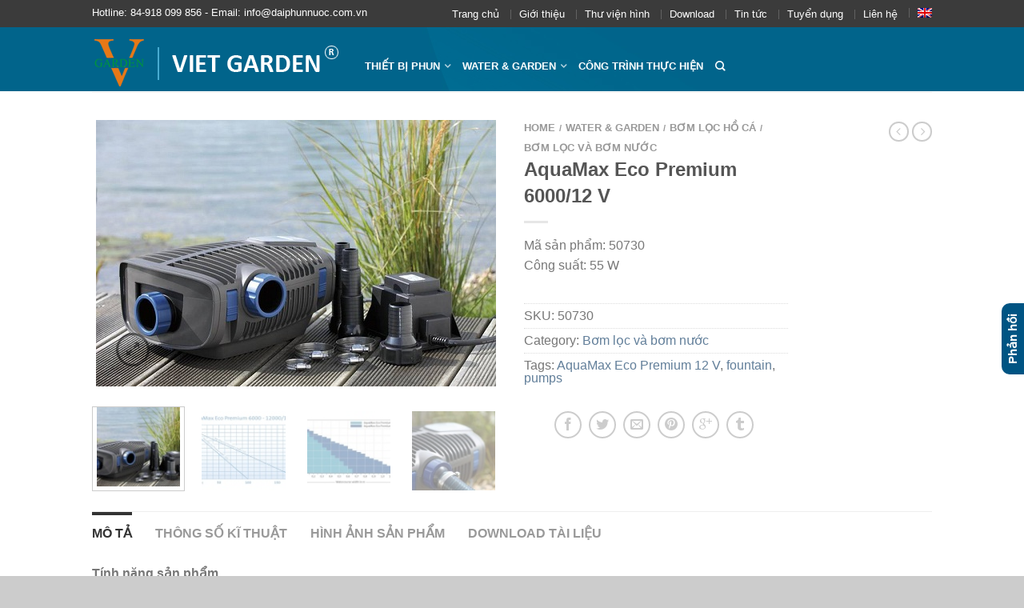

--- FILE ---
content_type: text/html; charset=UTF-8
request_url: https://daiphunnuoc.com.vn/san-pham/water-garden/bom-loc-ho-ca/bom-loc-va-bom-nuoc-3/aquamax-eco-premium-6000-12-v/
body_size: 26072
content:
<!DOCTYPE html>
<!--[if lte IE 9 ]><html class="ie lt-ie9" lang="vi-VN" prefix="og: https://ogp.me/ns#"> <![endif]-->
<!--[if (gte IE 9)|!(IE)]><!--><html lang="vi-VN" prefix="og: https://ogp.me/ns#"> <!--<![endif]-->
<head><script data-no-optimize="1">var litespeed_docref=sessionStorage.getItem("litespeed_docref");litespeed_docref&&(Object.defineProperty(document,"referrer",{get:function(){return litespeed_docref}}),sessionStorage.removeItem("litespeed_docref"));</script>
	<meta charset="UTF-8" />
	<meta name="viewport" content="width=device-width, initial-scale=1.0, maximum-scale=1.0, user-scalable=no" />
	<link rel="profile" href="https://gmpg.org/xfn/11" />
	<link rel="pingback" href="https://daiphunnuoc.com.vn/xmlrpc.php" />
	
	<link rel="alternate" hreflang="vi" href="https://daiphunnuoc.com.vn/san-pham/water-garden/bom-loc-ho-ca/bom-loc-va-bom-nuoc-3/aquamax-eco-premium-6000-12-v/" />
<link rel="alternate" hreflang="en" href="https://daiphunnuoc.com.vn/en/san-pham/water-gardens/filter-watercourse-pumps/bom-loc-va-bom-nuoc-en/aquamax-eco-premium-6000-12-v/" />
<link rel="alternate" hreflang="x-default" href="https://daiphunnuoc.com.vn/san-pham/water-garden/bom-loc-ho-ca/bom-loc-va-bom-nuoc-3/aquamax-eco-premium-6000-12-v/" />

<!-- Search Engine Optimization by Rank Math - https://rankmath.com/ -->
<title>AquaMax Eco Premium 6000/12 V - Đài phun nước Viet Garden</title>
<meta name="description" content="Mã sản phẩm: 50730 Công suất: 55 W"/>
<meta name="robots" content="follow, index, max-snippet:-1, max-video-preview:-1, max-image-preview:large"/>
<link rel="canonical" href="https://daiphunnuoc.com.vn/san-pham/water-garden/bom-loc-ho-ca/bom-loc-va-bom-nuoc-3/aquamax-eco-premium-6000-12-v/" />
<meta property="og:locale" content="vi_VN" />
<meta property="og:type" content="product" />
<meta property="og:title" content="AquaMax Eco Premium 6000/12 V - Đài phun nước Viet Garden" />
<meta property="og:description" content="Mã sản phẩm: 50730 Công suất: 55 W" />
<meta property="og:url" content="https://daiphunnuoc.com.vn/san-pham/water-garden/bom-loc-ho-ca/bom-loc-va-bom-nuoc-3/aquamax-eco-premium-6000-12-v/" />
<meta property="og:updated_time" content="2019-10-02T08:25:56+07:00" />
<meta property="og:image" content="https://daiphunnuoc.com.vn/wp-content/uploads/sites/5/2019/03/7e273d8004.jpg" />
<meta property="og:image:secure_url" content="https://daiphunnuoc.com.vn/wp-content/uploads/sites/5/2019/03/7e273d8004.jpg" />
<meta property="og:image:width" content="500" />
<meta property="og:image:height" content="333" />
<meta property="og:image:alt" content="AquaMax Eco Premium 6000/12 V" />
<meta property="og:image:type" content="image/jpeg" />
<meta property="product:price:amount" content="21200000" />
<meta property="product:price:currency" content="VND" />
<meta property="product:availability" content="instock" />
<meta name="twitter:card" content="summary_large_image" />
<meta name="twitter:title" content="AquaMax Eco Premium 6000/12 V - Đài phun nước Viet Garden" />
<meta name="twitter:description" content="Mã sản phẩm: 50730 Công suất: 55 W" />
<meta name="twitter:image" content="https://daiphunnuoc.com.vn/wp-content/uploads/sites/5/2019/03/7e273d8004.jpg" />
<meta name="twitter:label1" content="Price" />
<meta name="twitter:data1" content="21,200,000&#8363;" />
<meta name="twitter:label2" content="Availability" />
<meta name="twitter:data2" content="In stock" />
<script type="application/ld+json" class="rank-math-schema">{"@context":"https://schema.org","@graph":[{"@type":"Organization","@id":"https://daiphunnuoc.com.vn/#organization","name":"\u0110\u00e0i phun n\u01b0\u1edbc Viet Garden"},{"@type":"WebSite","@id":"https://daiphunnuoc.com.vn/#website","url":"https://daiphunnuoc.com.vn","publisher":{"@id":"https://daiphunnuoc.com.vn/#organization"},"inLanguage":"vi-VN"},{"@type":"ImageObject","@id":"https://daiphunnuoc.com.vn/wp-content/uploads/sites/5/2019/03/7e273d8004.jpg","url":"https://daiphunnuoc.com.vn/wp-content/uploads/sites/5/2019/03/7e273d8004.jpg","width":"500","height":"333","inLanguage":"vi-VN"},{"@type":"ItemPage","@id":"https://daiphunnuoc.com.vn/san-pham/water-garden/bom-loc-ho-ca/bom-loc-va-bom-nuoc-3/aquamax-eco-premium-6000-12-v/#webpage","url":"https://daiphunnuoc.com.vn/san-pham/water-garden/bom-loc-ho-ca/bom-loc-va-bom-nuoc-3/aquamax-eco-premium-6000-12-v/","name":"AquaMax Eco Premium 6000/12 V - \u0110\u00e0i phun n\u01b0\u1edbc Viet Garden","datePublished":"2019-03-13T09:06:45+07:00","dateModified":"2019-10-02T08:25:56+07:00","isPartOf":{"@id":"https://daiphunnuoc.com.vn/#website"},"primaryImageOfPage":{"@id":"https://daiphunnuoc.com.vn/wp-content/uploads/sites/5/2019/03/7e273d8004.jpg"},"inLanguage":"vi-VN"},{"@type":"Product","name":"AquaMax Eco Premium 6000/12 V - \u0110\u00e0i phun n\u01b0\u1edbc Viet Garden","description":"M\u00e3 s\u1ea3n ph\u1ea9m: 50730 C\u00f4ng su\u1ea5t: 55 W","sku":"50730","category":"WATER &amp; GARDEN &gt; B\u01a0M L\u1eccC H\u1ed2 C\u00c1 &gt; B\u01a1m l\u1ecdc v\u00e0 b\u01a1m n\u01b0\u1edbc","mainEntityOfPage":{"@id":"https://daiphunnuoc.com.vn/san-pham/water-garden/bom-loc-ho-ca/bom-loc-va-bom-nuoc-3/aquamax-eco-premium-6000-12-v/#webpage"},"image":[{"@type":"ImageObject","url":"https://daiphunnuoc.com.vn/wp-content/uploads/sites/5/2019/03/7e273d8004.jpg","height":"333","width":"500"},{"@type":"ImageObject","url":"https://daiphunnuoc.com.vn/wp-content/uploads/sites/5/2019/03/50730_pk_aquamaxecopremium6000-12000_01_e.jpg","height":"333","width":"500"},{"@type":"ImageObject","url":"https://daiphunnuoc.com.vn/wp-content/uploads/sites/5/2019/03/3d4e29de4d.jpg","height":"333","width":"500"},{"@type":"ImageObject","url":"https://daiphunnuoc.com.vn/wp-content/uploads/sites/5/2019/03/d24f5b50a7-1.jpg","height":"333","width":"500"},{"@type":"ImageObject","url":"https://daiphunnuoc.com.vn/wp-content/uploads/sites/5/2019/03/1c3cb9e2ff.jpg","height":"333","width":"500"},{"@type":"ImageObject","url":"https://daiphunnuoc.com.vn/wp-content/uploads/sites/5/2019/03/7e273d8004.jpg","height":"333","width":"500"},{"@type":"ImageObject","url":"https://daiphunnuoc.com.vn/wp-content/uploads/sites/5/2019/03/09eb86b95b-1.jpg","height":"333","width":"500"},{"@type":"ImageObject","url":"https://daiphunnuoc.com.vn/wp-content/uploads/sites/5/2019/03/bf3e45ab94-1.jpg","height":"333","width":"500"}],"offers":{"@type":"Offer","price":"21200000","priceCurrency":"VND","priceValidUntil":"2027-12-31","availability":"http://schema.org/InStock","itemCondition":"NewCondition","url":"https://daiphunnuoc.com.vn/san-pham/water-garden/bom-loc-ho-ca/bom-loc-va-bom-nuoc-3/aquamax-eco-premium-6000-12-v/","seller":{"@type":"Organization","@id":"https://daiphunnuoc.com.vn/","url":"https://daiphunnuoc.com.vn"}},"@id":"https://daiphunnuoc.com.vn/san-pham/water-garden/bom-loc-ho-ca/bom-loc-va-bom-nuoc-3/aquamax-eco-premium-6000-12-v/#richSnippet"}]}</script>
<!-- /Rank Math WordPress SEO plugin -->

<link rel='dns-prefetch' href='//fonts.googleapis.com' />
<link rel="alternate" type="application/rss+xml" title="Đài phun nước Viet Garden &raquo; Feed" href="https://daiphunnuoc.com.vn/feed/" />
<link rel="alternate" title="oEmbed (JSON)" type="application/json+oembed" href="https://daiphunnuoc.com.vn/wp-json/oembed/1.0/embed?url=https%3A%2F%2Fdaiphunnuoc.com.vn%2Fsan-pham%2Fwater-garden%2Fbom-loc-ho-ca%2Fbom-loc-va-bom-nuoc-3%2Faquamax-eco-premium-6000-12-v%2F" />
<link rel="alternate" title="oEmbed (XML)" type="text/xml+oembed" href="https://daiphunnuoc.com.vn/wp-json/oembed/1.0/embed?url=https%3A%2F%2Fdaiphunnuoc.com.vn%2Fsan-pham%2Fwater-garden%2Fbom-loc-ho-ca%2Fbom-loc-va-bom-nuoc-3%2Faquamax-eco-premium-6000-12-v%2F&#038;format=xml" />
<style id='wp-img-auto-sizes-contain-inline-css' type='text/css'>
img:is([sizes=auto i],[sizes^="auto," i]){contain-intrinsic-size:3000px 1500px}
/*# sourceURL=wp-img-auto-sizes-contain-inline-css */
</style>

<link rel='stylesheet' id='sdm-styles-css' href='https://daiphunnuoc.com.vn/wp-content/plugins/simple-download-monitor/css/sdm_wp_styles.css?ver=6.9' type='text/css' media='all' />
<style id='wp-emoji-styles-inline-css' type='text/css'>

	img.wp-smiley, img.emoji {
		display: inline !important;
		border: none !important;
		box-shadow: none !important;
		height: 1em !important;
		width: 1em !important;
		margin: 0 0.07em !important;
		vertical-align: -0.1em !important;
		background: none !important;
		padding: 0 !important;
	}
/*# sourceURL=wp-emoji-styles-inline-css */
</style>
<link rel='stylesheet' id='wp-block-library-css' href='https://daiphunnuoc.com.vn/wp-includes/css/dist/block-library/style.css?ver=6.9' type='text/css' media='all' />
<link rel='stylesheet' id='wc-blocks-style-css' href='https://daiphunnuoc.com.vn/wp-content/plugins/woocommerce/assets/client/blocks/wc-blocks.css?ver=1769615984' type='text/css' media='all' />
<style id='global-styles-inline-css' type='text/css'>
:root{--wp--preset--aspect-ratio--square: 1;--wp--preset--aspect-ratio--4-3: 4/3;--wp--preset--aspect-ratio--3-4: 3/4;--wp--preset--aspect-ratio--3-2: 3/2;--wp--preset--aspect-ratio--2-3: 2/3;--wp--preset--aspect-ratio--16-9: 16/9;--wp--preset--aspect-ratio--9-16: 9/16;--wp--preset--color--black: #000000;--wp--preset--color--cyan-bluish-gray: #abb8c3;--wp--preset--color--white: #ffffff;--wp--preset--color--pale-pink: #f78da7;--wp--preset--color--vivid-red: #cf2e2e;--wp--preset--color--luminous-vivid-orange: #ff6900;--wp--preset--color--luminous-vivid-amber: #fcb900;--wp--preset--color--light-green-cyan: #7bdcb5;--wp--preset--color--vivid-green-cyan: #00d084;--wp--preset--color--pale-cyan-blue: #8ed1fc;--wp--preset--color--vivid-cyan-blue: #0693e3;--wp--preset--color--vivid-purple: #9b51e0;--wp--preset--gradient--vivid-cyan-blue-to-vivid-purple: linear-gradient(135deg,rgb(6,147,227) 0%,rgb(155,81,224) 100%);--wp--preset--gradient--light-green-cyan-to-vivid-green-cyan: linear-gradient(135deg,rgb(122,220,180) 0%,rgb(0,208,130) 100%);--wp--preset--gradient--luminous-vivid-amber-to-luminous-vivid-orange: linear-gradient(135deg,rgb(252,185,0) 0%,rgb(255,105,0) 100%);--wp--preset--gradient--luminous-vivid-orange-to-vivid-red: linear-gradient(135deg,rgb(255,105,0) 0%,rgb(207,46,46) 100%);--wp--preset--gradient--very-light-gray-to-cyan-bluish-gray: linear-gradient(135deg,rgb(238,238,238) 0%,rgb(169,184,195) 100%);--wp--preset--gradient--cool-to-warm-spectrum: linear-gradient(135deg,rgb(74,234,220) 0%,rgb(151,120,209) 20%,rgb(207,42,186) 40%,rgb(238,44,130) 60%,rgb(251,105,98) 80%,rgb(254,248,76) 100%);--wp--preset--gradient--blush-light-purple: linear-gradient(135deg,rgb(255,206,236) 0%,rgb(152,150,240) 100%);--wp--preset--gradient--blush-bordeaux: linear-gradient(135deg,rgb(254,205,165) 0%,rgb(254,45,45) 50%,rgb(107,0,62) 100%);--wp--preset--gradient--luminous-dusk: linear-gradient(135deg,rgb(255,203,112) 0%,rgb(199,81,192) 50%,rgb(65,88,208) 100%);--wp--preset--gradient--pale-ocean: linear-gradient(135deg,rgb(255,245,203) 0%,rgb(182,227,212) 50%,rgb(51,167,181) 100%);--wp--preset--gradient--electric-grass: linear-gradient(135deg,rgb(202,248,128) 0%,rgb(113,206,126) 100%);--wp--preset--gradient--midnight: linear-gradient(135deg,rgb(2,3,129) 0%,rgb(40,116,252) 100%);--wp--preset--font-size--small: 13px;--wp--preset--font-size--medium: 20px;--wp--preset--font-size--large: 36px;--wp--preset--font-size--x-large: 42px;--wp--preset--spacing--20: 0.44rem;--wp--preset--spacing--30: 0.67rem;--wp--preset--spacing--40: 1rem;--wp--preset--spacing--50: 1.5rem;--wp--preset--spacing--60: 2.25rem;--wp--preset--spacing--70: 3.38rem;--wp--preset--spacing--80: 5.06rem;--wp--preset--shadow--natural: 6px 6px 9px rgba(0, 0, 0, 0.2);--wp--preset--shadow--deep: 12px 12px 50px rgba(0, 0, 0, 0.4);--wp--preset--shadow--sharp: 6px 6px 0px rgba(0, 0, 0, 0.2);--wp--preset--shadow--outlined: 6px 6px 0px -3px rgb(255, 255, 255), 6px 6px rgb(0, 0, 0);--wp--preset--shadow--crisp: 6px 6px 0px rgb(0, 0, 0);}:where(.is-layout-flex){gap: 0.5em;}:where(.is-layout-grid){gap: 0.5em;}body .is-layout-flex{display: flex;}.is-layout-flex{flex-wrap: wrap;align-items: center;}.is-layout-flex > :is(*, div){margin: 0;}body .is-layout-grid{display: grid;}.is-layout-grid > :is(*, div){margin: 0;}:where(.wp-block-columns.is-layout-flex){gap: 2em;}:where(.wp-block-columns.is-layout-grid){gap: 2em;}:where(.wp-block-post-template.is-layout-flex){gap: 1.25em;}:where(.wp-block-post-template.is-layout-grid){gap: 1.25em;}.has-black-color{color: var(--wp--preset--color--black) !important;}.has-cyan-bluish-gray-color{color: var(--wp--preset--color--cyan-bluish-gray) !important;}.has-white-color{color: var(--wp--preset--color--white) !important;}.has-pale-pink-color{color: var(--wp--preset--color--pale-pink) !important;}.has-vivid-red-color{color: var(--wp--preset--color--vivid-red) !important;}.has-luminous-vivid-orange-color{color: var(--wp--preset--color--luminous-vivid-orange) !important;}.has-luminous-vivid-amber-color{color: var(--wp--preset--color--luminous-vivid-amber) !important;}.has-light-green-cyan-color{color: var(--wp--preset--color--light-green-cyan) !important;}.has-vivid-green-cyan-color{color: var(--wp--preset--color--vivid-green-cyan) !important;}.has-pale-cyan-blue-color{color: var(--wp--preset--color--pale-cyan-blue) !important;}.has-vivid-cyan-blue-color{color: var(--wp--preset--color--vivid-cyan-blue) !important;}.has-vivid-purple-color{color: var(--wp--preset--color--vivid-purple) !important;}.has-black-background-color{background-color: var(--wp--preset--color--black) !important;}.has-cyan-bluish-gray-background-color{background-color: var(--wp--preset--color--cyan-bluish-gray) !important;}.has-white-background-color{background-color: var(--wp--preset--color--white) !important;}.has-pale-pink-background-color{background-color: var(--wp--preset--color--pale-pink) !important;}.has-vivid-red-background-color{background-color: var(--wp--preset--color--vivid-red) !important;}.has-luminous-vivid-orange-background-color{background-color: var(--wp--preset--color--luminous-vivid-orange) !important;}.has-luminous-vivid-amber-background-color{background-color: var(--wp--preset--color--luminous-vivid-amber) !important;}.has-light-green-cyan-background-color{background-color: var(--wp--preset--color--light-green-cyan) !important;}.has-vivid-green-cyan-background-color{background-color: var(--wp--preset--color--vivid-green-cyan) !important;}.has-pale-cyan-blue-background-color{background-color: var(--wp--preset--color--pale-cyan-blue) !important;}.has-vivid-cyan-blue-background-color{background-color: var(--wp--preset--color--vivid-cyan-blue) !important;}.has-vivid-purple-background-color{background-color: var(--wp--preset--color--vivid-purple) !important;}.has-black-border-color{border-color: var(--wp--preset--color--black) !important;}.has-cyan-bluish-gray-border-color{border-color: var(--wp--preset--color--cyan-bluish-gray) !important;}.has-white-border-color{border-color: var(--wp--preset--color--white) !important;}.has-pale-pink-border-color{border-color: var(--wp--preset--color--pale-pink) !important;}.has-vivid-red-border-color{border-color: var(--wp--preset--color--vivid-red) !important;}.has-luminous-vivid-orange-border-color{border-color: var(--wp--preset--color--luminous-vivid-orange) !important;}.has-luminous-vivid-amber-border-color{border-color: var(--wp--preset--color--luminous-vivid-amber) !important;}.has-light-green-cyan-border-color{border-color: var(--wp--preset--color--light-green-cyan) !important;}.has-vivid-green-cyan-border-color{border-color: var(--wp--preset--color--vivid-green-cyan) !important;}.has-pale-cyan-blue-border-color{border-color: var(--wp--preset--color--pale-cyan-blue) !important;}.has-vivid-cyan-blue-border-color{border-color: var(--wp--preset--color--vivid-cyan-blue) !important;}.has-vivid-purple-border-color{border-color: var(--wp--preset--color--vivid-purple) !important;}.has-vivid-cyan-blue-to-vivid-purple-gradient-background{background: var(--wp--preset--gradient--vivid-cyan-blue-to-vivid-purple) !important;}.has-light-green-cyan-to-vivid-green-cyan-gradient-background{background: var(--wp--preset--gradient--light-green-cyan-to-vivid-green-cyan) !important;}.has-luminous-vivid-amber-to-luminous-vivid-orange-gradient-background{background: var(--wp--preset--gradient--luminous-vivid-amber-to-luminous-vivid-orange) !important;}.has-luminous-vivid-orange-to-vivid-red-gradient-background{background: var(--wp--preset--gradient--luminous-vivid-orange-to-vivid-red) !important;}.has-very-light-gray-to-cyan-bluish-gray-gradient-background{background: var(--wp--preset--gradient--very-light-gray-to-cyan-bluish-gray) !important;}.has-cool-to-warm-spectrum-gradient-background{background: var(--wp--preset--gradient--cool-to-warm-spectrum) !important;}.has-blush-light-purple-gradient-background{background: var(--wp--preset--gradient--blush-light-purple) !important;}.has-blush-bordeaux-gradient-background{background: var(--wp--preset--gradient--blush-bordeaux) !important;}.has-luminous-dusk-gradient-background{background: var(--wp--preset--gradient--luminous-dusk) !important;}.has-pale-ocean-gradient-background{background: var(--wp--preset--gradient--pale-ocean) !important;}.has-electric-grass-gradient-background{background: var(--wp--preset--gradient--electric-grass) !important;}.has-midnight-gradient-background{background: var(--wp--preset--gradient--midnight) !important;}.has-small-font-size{font-size: var(--wp--preset--font-size--small) !important;}.has-medium-font-size{font-size: var(--wp--preset--font-size--medium) !important;}.has-large-font-size{font-size: var(--wp--preset--font-size--large) !important;}.has-x-large-font-size{font-size: var(--wp--preset--font-size--x-large) !important;}
/*# sourceURL=global-styles-inline-css */
</style>
<style id='core-block-supports-inline-css' type='text/css'>
/**
 * Core styles: block-supports
 */

/*# sourceURL=core-block-supports-inline-css */
</style>

<style id='classic-theme-styles-inline-css' type='text/css'>
/**
 * These rules are needed for backwards compatibility.
 * They should match the button element rules in the base theme.json file.
 */
.wp-block-button__link {
	color: #ffffff;
	background-color: #32373c;
	border-radius: 9999px; /* 100% causes an oval, but any explicit but really high value retains the pill shape. */

	/* This needs a low specificity so it won't override the rules from the button element if defined in theme.json. */
	box-shadow: none;
	text-decoration: none;

	/* The extra 2px are added to size solids the same as the outline versions.*/
	padding: calc(0.667em + 2px) calc(1.333em + 2px);

	font-size: 1.125em;
}

.wp-block-file__button {
	background: #32373c;
	color: #ffffff;
	text-decoration: none;
}

/*# sourceURL=/wp-includes/css/classic-themes.css */
</style>
<link rel='stylesheet' id='kk-star-ratings-css' href='https://daiphunnuoc.com.vn/wp-content/plugins/kk-star-ratings/src/core/public/css/kk-star-ratings.css?ver=5.4.10.3' type='text/css' media='all' />
<style id='woocommerce-inline-inline-css' type='text/css'>
.woocommerce form .form-row .required { visibility: visible; }
/*# sourceURL=woocommerce-inline-inline-css */
</style>
<link rel='stylesheet' id='wpml-legacy-horizontal-list-0-css' href='https://daiphunnuoc.com.vn/wp-content/plugins/sitepress-multilingual-cms/templates/language-switchers/legacy-list-horizontal/style.min.css?ver=1' type='text/css' media='all' />
<link rel='stylesheet' id='wpml-menu-item-0-css' href='https://daiphunnuoc.com.vn/wp-content/plugins/sitepress-multilingual-cms/templates/language-switchers/menu-item/style.min.css?ver=1' type='text/css' media='all' />
<link rel='stylesheet' id='brands-styles-css' href='https://daiphunnuoc.com.vn/wp-content/plugins/woocommerce/assets/css/brands.css?ver=9.9.6' type='text/css' media='all' />
<link rel='stylesheet' id='flatsome-icons-css' href='https://daiphunnuoc.com.vn/wp-content/themes/tuoitudong456/css/fonts.css?ver=3.16.5' type='text/css' media='all' />
<link rel='stylesheet' id='flatsome-animations-css' href='https://daiphunnuoc.com.vn/wp-content/themes/tuoitudong456/css/animations.css?ver=3.16.5' type='text/css' media='all' />
<link rel='stylesheet' id='flatsome-main-css-css' href='https://daiphunnuoc.com.vn/wp-content/themes/tuoitudong456/css/foundation.css?ver=3.16.5' type='text/css' media='all' />
<link rel='stylesheet' id='flatsome-style-css' href='https://daiphunnuoc.com.vn/wp-content/themes/tuoitudong456/style.css?ver=3.16.5' type='text/css' media='all' />
<link rel='stylesheet' id='flatsome-googlefonts-css' href='//fonts.googleapis.com/css?family=customFont%3A300%2C400%2C700%2C900%7CcustomFont%3A300%2C400%2C700%2C900%7CcustomFont%3A300%2C400%2C700%2C900%7CcustomFont%3A300%2C400%2C700%2C900&#038;subset=latin&#038;ver=6.9' type='text/css' media='all' />
<script type="text/javascript" src="https://daiphunnuoc.com.vn/wp-includes/js/jquery/jquery.js?ver=3.7.1" id="jquery-core-js"></script>
<script type="text/javascript" src="https://daiphunnuoc.com.vn/wp-includes/js/jquery/jquery-migrate.js?ver=3.4.1" id="jquery-migrate-js"></script>
<script type="text/javascript" id="sdm-scripts-js-extra">
/* <![CDATA[ */
var sdm_ajax_script = {"ajaxurl":"https://daiphunnuoc.com.vn/wp-admin/admin-ajax.php"};
//# sourceURL=sdm-scripts-js-extra
/* ]]> */
</script>
<script type="text/javascript" src="https://daiphunnuoc.com.vn/wp-content/plugins/simple-download-monitor/js/sdm_wp_scripts.js?ver=6.9" id="sdm-scripts-js"></script>
<script type="text/javascript" src="https://daiphunnuoc.com.vn/wp-content/plugins/woocommerce/assets/js/jquery-blockui/jquery.blockUI.js?ver=2.7.0-wc.9.9.6" id="jquery-blockui-js" defer="defer" data-wp-strategy="defer"></script>
<script type="text/javascript" id="wc-add-to-cart-js-extra">
/* <![CDATA[ */
var wc_add_to_cart_params = {"ajax_url":"/wp-admin/admin-ajax.php","wc_ajax_url":"/?wc-ajax=%%endpoint%%","i18n_view_cart":"View cart","cart_url":"https://daiphunnuoc.com.vn/cart/","is_cart":"","cart_redirect_after_add":"no"};
//# sourceURL=wc-add-to-cart-js-extra
/* ]]> */
</script>
<script type="text/javascript" src="https://daiphunnuoc.com.vn/wp-content/plugins/woocommerce/assets/js/frontend/add-to-cart.js?ver=9.9.6" id="wc-add-to-cart-js" defer="defer" data-wp-strategy="defer"></script>
<script type="text/javascript" id="wc-single-product-js-extra">
/* <![CDATA[ */
var wc_single_product_params = {"i18n_required_rating_text":"Please select a rating","i18n_rating_options":["1 of 5 stars","2 of 5 stars","3 of 5 stars","4 of 5 stars","5 of 5 stars"],"i18n_product_gallery_trigger_text":"View full-screen image gallery","review_rating_required":"yes","flexslider":{"rtl":false,"animation":"slide","smoothHeight":true,"directionNav":false,"controlNav":"thumbnails","slideshow":false,"animationSpeed":500,"animationLoop":false,"allowOneSlide":false},"zoom_enabled":"","zoom_options":[],"photoswipe_enabled":"","photoswipe_options":{"shareEl":false,"closeOnScroll":false,"history":false,"hideAnimationDuration":0,"showAnimationDuration":0},"flexslider_enabled":""};
//# sourceURL=wc-single-product-js-extra
/* ]]> */
</script>
<script type="text/javascript" src="https://daiphunnuoc.com.vn/wp-content/plugins/woocommerce/assets/js/frontend/single-product.js?ver=9.9.6" id="wc-single-product-js" defer="defer" data-wp-strategy="defer"></script>
<script type="text/javascript" src="https://daiphunnuoc.com.vn/wp-content/plugins/woocommerce/assets/js/js-cookie/js.cookie.js?ver=2.1.4-wc.9.9.6" id="js-cookie-js" defer="defer" data-wp-strategy="defer"></script>
<script type="text/javascript" id="woocommerce-js-extra">
/* <![CDATA[ */
var woocommerce_params = {"ajax_url":"/wp-admin/admin-ajax.php","wc_ajax_url":"/?wc-ajax=%%endpoint%%","i18n_password_show":"Show password","i18n_password_hide":"Hide password"};
//# sourceURL=woocommerce-js-extra
/* ]]> */
</script>
<script type="text/javascript" src="https://daiphunnuoc.com.vn/wp-content/plugins/woocommerce/assets/js/frontend/woocommerce.js?ver=9.9.6" id="woocommerce-js" defer="defer" data-wp-strategy="defer"></script>
<link rel="https://api.w.org/" href="https://daiphunnuoc.com.vn/wp-json/" /><link rel="alternate" title="JSON" type="application/json" href="https://daiphunnuoc.com.vn/wp-json/wp/v2/product/5393" /><link rel="EditURI" type="application/rsd+xml" title="RSD" href="https://daiphunnuoc.com.vn/xmlrpc.php?rsd" />
<meta name="generator" content="WordPress 6.9" />
<link rel='shortlink' href='https://daiphunnuoc.com.vn/?p=5393' />
<meta name="generator" content="WPML ver:4.8.6 stt:1,58;" />
<meta name=”keywords” content=”đài phun nước, đài phun nước nghệ thuật, phun nước nghệ thuật, nhạc nước, thiết bị đài phun nước, thiết bị phun nước, thiết kế đài phun nước, vòi phun nước nghệ thuật”/>
<meta name="msvalidate.01" content="77C56288C36233B9D2D26472AF3DBF50" />
<meta name="google-site-verification" content="QTAJNmBJu3XEns-vM-LoXv-6Ih9bNy0Kq-fyXeIT1CI" />
<link rel="alternate" href="daiphunnuoc.com.vn" hreflang="vi-vn" />
<link rel="alternate" href="daiphunnuoc.com.vn/en" hreflang="en" />
<!-- Global site tag (gtag.js) - Google Analytics -->
<script async src="https://www.googletagmanager.com/gtag/js?id=UA-108344332-2"></script>
<script>
  window.dataLayer = window.dataLayer || [];
  function gtag(){dataLayer.push(arguments);}
  gtag('js', new Date());

  gtag('config', 'UA-108344332-2');
</script>
<!--[if lt IE 9]><link rel="stylesheet" type="text/css" href="https://daiphunnuoc.com.vn/wp-content/themes/tuoitudong456/css/ie8.css"><script src="//cdn.jsdelivr.net/g/mutationobserver/"></script><script src="//html5shim.googlecode.com/svn/trunk/html5.js"></script><script>var head = document.getElementsByTagName('head')[0],style = document.createElement('style');style.type = 'text/css';style.styleSheet.cssText = ':before,:after{content:none !important';head.appendChild(style);setTimeout(function(){head.removeChild(style);}, 0);</script><![endif]-->	<noscript><style>.woocommerce-product-gallery{ opacity: 1 !important; }</style></noscript>
	
<style type='text/css'>
/* START Styles Simple Side Tab v2.2.2 */
#rum_sst_tab {
    font-family: Arial, sans-serif;
    top: 350px;
    background-color: #005483;
    color: #fff;
    border-style: solid;
    border-width: 0px;
}

#rum_sst_tab:hover {
    background-color: #d92338;
}
.rum_sst_contents {
    position:fixed;
    margin:0;
    padding:6px 13px 8px 13px;
    text-decoration:none;
    text-align:center;
    font-size:15px;
    font-weight:bold;
    border-style:solid;
    display:block;
    z-index:100000;
}
.rum_sst_left {
    left:-2px;
    cursor: pointer;
    -webkit-transform-origin:0 0;
    -moz-transform-origin:0 0;
    -o-transform-origin:0 0;
    -ms-transform-origin:0 0;
    -webkit-transform:rotate(270deg);
    -moz-transform:rotate(270deg);
    -ms-transform:rotate(270deg);
    -o-transform:rotate(270deg);
    transform:rotate(270deg);
    -moz-border-radius-bottomright:10px;
    border-bottom-right-radius:10px;
    -moz-border-radius-bottomleft:10px;
    border-bottom-left-radius:10px;
}
.rum_sst_right {
    right:-1px;
    cursor: pointer;
    -webkit-transform-origin:100% 100%;
    -moz-transform-origin:100% 100%;
    -o-transform-origin:100% 100%;
    -ms-transform-origin:100% 100%;
    -webkit-transform:rotate(-90deg);
    -moz-transform:rotate(-90deg);
    -ms-transform:rotate(-90deg);
    -o-transform:rotate(-90deg);
    transform:rotate(-90deg);
    -moz-border-radius-topright:10px;
    border-top-right-radius:10px;
    -moz-border-radius-topleft:10px;
    border-top-left-radius:10px;
}
.rum_sst_right.less-ie-9 {
    right:-120px;
    filter: progid:DXImageTransform.Microsoft.BasicImage(rotation=1);
}
.rum_sst_left.less-ie-9 {
    filter: progid:DXImageTransform.Microsoft.BasicImage(rotation=3);
}
/* END Styles Simple Side Tab */
</style>
<link rel="icon" href="https://daiphunnuoc.com.vn/wp-content/uploads/sites/5/2016/08/cropped-FAVICON-32x32.png" sizes="32x32" />
<link rel="icon" href="https://daiphunnuoc.com.vn/wp-content/uploads/sites/5/2016/08/cropped-FAVICON-192x192.png" sizes="192x192" />
<link rel="apple-touch-icon" href="https://daiphunnuoc.com.vn/wp-content/uploads/sites/5/2016/08/cropped-FAVICON-180x180.png" />
<meta name="msapplication-TileImage" content="https://daiphunnuoc.com.vn/wp-content/uploads/sites/5/2016/08/cropped-FAVICON-270x270.png" />
<!-- Custom CSS Codes --><style type="text/css"> .top-bar-nav a.nav-top-link,body,p,#top-bar,.cart-inner .nav-dropdown,.nav-dropdown{font-family:customFont,helvetica,arial,sans-serif}.header-nav a.nav-top-link, a.cart-link, .mobile-sidebar a{font-family:customFont,helvetica,arial,sans-serif}h1,h2,h3,h4,h5,h6{font-family:customFont,helvetica,arial,sans-serif}.alt-font{font-family:customFont,Georgia,serif!important;} #masthead{ height:80px;}#logo a img{ max-height:50px} #masthead #logo{width:311px;}#masthead #logo a{max-width:311px} #masthead.stuck.move_down{height:70px;}.wide-nav.move_down{top:70px;}#masthead.stuck.move_down #logo a img{ max-height:60px } ul.header-nav li a {font-size:80%} #masthead{background-color:#fff; background-image:url('https://daiphunnuoc.com.vn/wp-content/uploads/2016/08/bg_header.jpg'); background-repeat:no-repeat ;} .slider-nav-reveal .flickity-prev-next-button, #main-content{background-color:#FFF!important} .wide-nav {background-color:#eee} #top-bar{background-color:#3b3b3b } .ux-timer-text.primary span .alt-button.primary,.callout.style3 .inner .inner-text,.add-to-cart-grid .cart-icon strong,.tagcloud a,.navigation-paging a, .navigation-image a ,ul.page-numbers a, ul.page-numbers li > span,#masthead .mobile-menu a,.alt-button, #logo a, li.mini-cart .cart-icon strong,.widget_product_tag_cloud a, .widget_tag_cloud a,.post-date,#masthead .mobile-menu a.mobile-menu a,.checkout-group h3,.order-review h3 {color:#3b3b3b;}#submit.disabled:hover, #submit.disabled:focus, #submit[disabled]:hover, #submit[disabled]:focus, button.disabled:hover, button.disabled:focus, button[disabled]:hover, button[disabled]:focus, .button.disabled:hover, .button.disabled:focus, .button[disabled]:hover, .button[disabled]:focus, input[type="submit"].disabled:hover, input[type="submit"].disabled:focus, input[type="submit"][disabled]:hover, input[type="submit"][disabled]:focus,#submit.disabled, #submit[disabled], button.disabled, button[disabled], .button.disabled, .button[disabled], input[type="submit"].disabled, input[type="submit"][disabled],button[disabled], .button[disabled],button[disabled]:hover, .button[disabled]:hover, .ux-timer.primary span, .slider-nav-circle .flickity-prev-next-button:hover svg, .slider-nav-circle .flickity-prev-next-button:hover .arrow, .ux-box.ux-text-badge:hover .ux-box-text, .ux-box.ux-text-overlay .ux-box-image,.ux-header-element a:hover,.featured-table.ux_price_table .title,.scroll-to-bullets a strong,.scroll-to-bullets a.active,.scroll-to-bullets a:hover,.tabbed-content.pos_pills ul.tabs li.active a,.ux_hotspot,ul.page-numbers li > span,.label-new.menu-item a:after,.add-to-cart-grid .cart-icon strong:hover,.text-box-primary, .navigation-paging a:hover, .navigation-image a:hover ,.next-prev-nav .prod-dropdown > a:hover,ul.page-numbers a:hover,.widget_product_tag_cloud a:hover,.widget_tag_cloud a:hover,.custom-cart-count,.iosSlider .sliderNav a:hover span, li.mini-cart.active .cart-icon strong,.product-image .quick-view, .product-image .product-bg, #submit, button, #submit, button, .button, input[type="submit"],li.mini-cart.active .cart-icon strong,.post-item:hover .post-date,.blog_shortcode_item:hover .post-date,.column-slider .sliderNav a:hover,.ux_banner {background-color:#3b3b3b}button[disabled], .button[disabled],.slider-nav-circle .flickity-prev-next-button:hover svg, .slider-nav-circle .flickity-prev-next-button:hover .arrow, .ux-header-element a:hover,.featured-table.ux_price_table,.text-bordered-primary,.callout.style3 .inner,ul.page-numbers li > span,.add-to-cart-grid .cart-icon strong, .add-to-cart-grid .cart-icon-handle,.add-to-cart-grid.loading .cart-icon strong,.navigation-paging a, .navigation-image a ,ul.page-numbers a ,ul.page-numbers a:hover,.post.sticky,.widget_product_tag_cloud a, .widget_tag_cloud a,.next-prev-nav .prod-dropdown > a:hover,.iosSlider .sliderNav a:hover span,.column-slider .sliderNav a:hover,.woocommerce .order-review, .woocommerce-checkout form.login,.button, button, li.mini-cart .cart-icon strong,li.mini-cart .cart-icon .cart-icon-handle,.post-date{border-color:#3b3b3b;}.blockUI:before,.processing:before,.ux-loading{border-left-color:#3b3b3b;}.primary.alt-button:hover,.button.alt-button:hover{background-color:#3b3b3b!important}.flickity-prev-next-button:hover svg, .flickity-prev-next-button:hover .arrow, .featured-box:hover svg, .featured-img svg:hover{fill:#3b3b3b!important;}.slider-nav-circle .flickity-prev-next-button:hover svg, .slider-nav-circle .flickity-prev-next-button:hover .arrow, .featured-box:hover .featured-img-circle svg{fill:#FFF!important;}.featured-box:hover .featured-img-circle{background-color:#3b3b3b!important; border-color:#3b3b3b!important;} .star-rating:before, .woocommerce-page .star-rating:before, .star-rating span:before{color:#d26e4b}.secondary.alt-button,li.menu-sale a{color:#d26e4b!important}.secondary-bg.button.alt-button.success:hover,.label-sale.menu-item a:after,.mini-cart:hover .custom-cart-count,.callout .inner,.button.secondary,.button.checkout,#submit.secondary, button.secondary, .button.secondary, input[type="submit"].secondary{background-color:#d26e4b}.button.secondary,.button.secondary{border-color:#d26e4b;}.secondary.alt-button:hover{color:#FFF!important;background-color:#d26e4b!important}ul.page-numbers li > span{color:#FFF;} .callout.style3 .inner.success-bg .inner-text,.woocommerce-message{color:#7a9c59!important}.success-bg,.woocommerce-message:before,.woocommerce-message:after{color:#FFF!important; background-color:#7a9c59}.label-popular.menu-item a:after,.add-to-cart-grid.loading .cart-icon strong,.add-to-cart-grid.added .cart-icon strong{background-color:#7a9c59;border-color:#7a9c59;}.add-to-cart-grid.loading .cart-icon .cart-icon-handle,.add-to-cart-grid.added .cart-icon .cart-icon-handle{border-color:#7a9c59}.product-image:hover .add-to-cart-grid{bottom:10px;}.label-new.menu-item > a:after{content:"New";}.label-hot.menu-item > a:after{content:"Hot";}.label-sale.menu-item > a:after{content:"Sale";}.label-popular.menu-item > a:after{content:"Popular";}.featured_item_image{max-height:250px}.callout .inner.callout-new-bg{background-color:#7a9c59!important;}.callout.style3 .inner.callout-new-bg{background-color:none!important;border-color:#7a9c59!important}#lang_sel{z-index:10;width:100%}#lang_sel li{width:100%;}.menu-item-language .sub-menu{ padding:10px; left:auto;right:0;width:180px;}.menu-item-language .sub-menu li{margin:0;padding:0;width:100%}.sub-menu.submenu-languages a{color:#777!important;font-size:95%; display:block;text-transform:uppercase;padding:10px 0;border-bottom:1px solid #EEE;}.sub-menu.submenu-languages a:hover{color:#000!important;border-bottom:1px solid #EEE;}.sub-menu.submenu-languages li:last-child a{border:0}.sub-menu.submenu-languages .iclflag{margin-right:5px;} ul.header-nav li .nav-dropdown > ul > li.menu-parent-item > a {border-bottom:1px solid #f2f2f2 !important;color:#ff7802;font-weight:bold;}.widget {margin-bottom:0px;}#logo a img {max-height:66px;}ul.header-nav a.nav-top-link {color:#ffffff;opacity:1;}ul.header-nav li.active a.nav-top-link {color:#ff7802;}.testimonial_text .test_name {display:inline-block;font-weight:bold;}.testimonial_text {font-style:italic;}div, dl, dt, dd, ul, ol, li, h1, h2, h3, h4, h5, h6, pre, form, p, blockquote, th, td {direction:ltr;}.text-left {text-align:left !important;}.dark { color:#01648b;}.dark-header #masthead #logo a, .dark .testimonial_text .test_company, .dark-header #masthead .wide-nav-search, .dark-header .wide-nav-right {color:#FF3300 !important;}.testimonial_text .test_company {display:inline-block;margin-left:5px;color:#777;}table {margin-bottom:0;width:100%;}.footer {border-top:1px solid #eeeeee;padding:0px 0 0;}.absolute-footer {padding:10px 0;}.social-icons {line-height:100%;padding:5px;text-align:center;}.social-icons .icon, .yith-wcwl-share li a {border:2px solid #cccccc;border-radius:99px;color:#cccccc;display:inline-block;font-size:16px;height:34px;line-height:31px;margin:0 5px 0px 0;padding:0;position:relative;text-align:center;width:34px;}ul.header-nav li .nav-dropdown li a {border-bottom:1px solid #f2f2f2;display:block;font-size:78%;font-weight:normal;margin-right:20px;padding:8px 0;color:#fff;}ul.header-nav li .nav-dropdown > ul > li.menu-parent-item {float:left !important;width:190px !important;}ul.header-nav li .nav-dropdown a:hover {color:#ff7802;}.nav-dropdown {background:#01648b none repeat scroll 0 0;border:3px solid #dddddd;box-shadow:2px 2px 10px 2px rgba(0, 0, 0, 0.1);margin-top:10px;padding:20px 10px 20px 30px;position:absolute;z-index:999;}.row.container {margin-bottom:0 !important;}p {font-size:1em;font-weight:normal;line-height:1.6;margin-top:10px;text-rendering:optimizelegibility;}.row.container > .columns {margin-bottom:10px;}h1 {font-size:2em;}h1, h2, h3, h4, h5, h6 {font-style:normal;margin-bottom:0;margin-top:0;text-rendering:optimizelegibility;}.copyright-footer {color:#ffffff;opacity:1;}.product-small p.category {font-size:100%;font-weight:bolder;text-transform:uppercase;}.product-small .name {font-size:100%;}.product-gallery-slider img, .product-thumbnails img {backface-visibility:hidden;min-width:100%;padding:5px;}.product_meta > span {border-top:1px dotted #dddddd;display:block;font-size:100%;padding:7px 0;}.column-inner ul, .column-inner ol, .entry-content > ul, .short-description > ul, .tabs-inner ul, .tabs-inner ol, .accordion-inner ul, .accordion-inner ol, .woocommerce > ul, .woocommerce > ol {margin-top:10px;margin-left:0px;}ul, ol, dl {font-family:inherit;font-size:1em;line-height:1.6;margin-bottom:0;}@media only screen and (min-width:768px) and (max-width:991px) {.large-block-grid-4 > li, .large-block-grid-4 > div > div > li {padding:0 0.625em 1.25em;width:35%;}}#top-bar .html_2 {display:none;}@media only screen and (max-width:400px) {#top-bar .html, .top-bar-nav {display:none;}#top-bar .html_2 {display:block;}}.footer-2-mobile {display:none;}@media only screen and (max-width:600px) {.tb-footer-2 {display:none;}.footer-2-mobile{display:inline;}}.flag_en{float:right; padding:6px 15px;}.flag_en_2{display:none;}@media only screen and (max-width:768px) {.flag_en_2{display:inline; margin-left:10px;}.flag_en{display:none;}}@media only screen and (max-width:400px) {.flag_en_2{display:block; padding-top:10px;}.flag_en{display:none;}}h1.entry-title {font-size:1.5em;margin:0 0 5px;word-wrap:break-word;}.product-small p.category{display:none;}body.archive h1.page-title, body.search-results h1.page-title {color:#777777;display:none;font-size:120%;margin-bottom:30px;text-align:center;text-transform:uppercase;}.ux-box h1, .ux-box h2, .ux-box h3, .ux-box h4, .ux-box h5 {font-size:13px;line-height:120%;}.sdm_download_thumbnail_image {float:left !important;height:150px !important;margin-right:10px !important;width:110px !important;}.sdm_download_title {float:left;font-size:19px;font-weight:bold;line-height:75px;}.tabbed-content ul.tabs li a {border-top:4px solid rgba(0, 0, 0, 0);color:#999999;display:block;font-size:100%;font-weight:bold;margin-right:25px;padding:10px 0;text-transform:uppercase;transition:border 200ms ease-out 0s;}.testimonial_text .test_company {color:#777777;display:inline-block;margin-left:0px;}.column-inner ul, .column-inner ol, .entry-content > ul, .short-description > ul, .tabs-inner ul, .tabs-inner ol, .accordion-inner ul, .accordion-inner ol, .woocommerce > ul, .woocommerce > ol{margin-left:15px;margin-top:10px;}.price {display:none;}@media only screen and (max-width:48em) {.mobile-sidebar .top-bar-mob li.menu-item a {font-size:100%;font-weight:normal;padding:15px 0;text-transform:none;}.small-block-grid-1 > li, .small-block-grid-1 > div > div > li {padding:0 0.625em 1.25em;width:50%;}.small-block-grid-1 > li:nth-of-type(n+1), .small-block-grid-1 > div > div > li:nth-of-type(n+1) {clear:none;}}</style></head>

<body data-rsssl=1 class="wp-singular product-template-default single single-product postid-5393 wp-theme-tuoitudong456 theme-tuoitudong456 woocommerce woocommerce-page woocommerce-no-js antialiased group-blog sticky_header breadcrumb-normal no-prices full-width">
<script>(function(d, s, id) {
  var js, fjs = d.getElementsByTagName(s)[0];
  if (d.getElementById(id)) return;
  js = d.createElement(s); js.id = id;
  js.src = 'https://connect.facebook.net/vi_VN/sdk.js#xfbml=1&version=v3.1';
  fjs.parentNode.insertBefore(js, fjs);
}(document, 'script', 'facebook-jssdk'));</script>

	<div id="wrapper">
		<div class="header-wrapper before-sticky">
				<div id="top-bar">
			<div class="row">
				<div class="large-12 columns">
					<!-- left text -->
					<div class="left-text left">
						<div class="html">Hotline: 84-918 099 856  - Email: info@daiphunnuoc.com.vn</div><!-- .html -->
						<div class="html_2">Hotline: 84-918 099 856 <br><br> Email: info@solenoidvalve.vn</div>
						<!-- Flag 2 -->
						<div class="flag_en_2">
<div class="wpml-ls-statics-shortcode_actions wpml-ls wpml-ls-legacy-list-horizontal">
	<ul role="menu"><li class="wpml-ls-slot-shortcode_actions wpml-ls-item wpml-ls-item-vi wpml-ls-current-language wpml-ls-first-item wpml-ls-item-legacy-list-horizontal" role="none">
				<a href="https://daiphunnuoc.com.vn/san-pham/water-garden/bom-loc-ho-ca/bom-loc-va-bom-nuoc-3/aquamax-eco-premium-6000-12-v/" class="wpml-ls-link" role="menuitem" >
                                                        <img
            class="wpml-ls-flag"
            src="https://daiphunnuoc.com.vn/wp-content/plugins/sitepress-multilingual-cms/res/flags/vi.png"
            alt=""
            width=18
            height=12
    /><span class="wpml-ls-native" role="menuitem">Tiếng Việt</span></a>
			</li><li class="wpml-ls-slot-shortcode_actions wpml-ls-item wpml-ls-item-en wpml-ls-last-item wpml-ls-item-legacy-list-horizontal" role="none">
				<a href="https://daiphunnuoc.com.vn/en/san-pham/water-gardens/filter-watercourse-pumps/bom-loc-va-bom-nuoc-en/aquamax-eco-premium-6000-12-v/" class="wpml-ls-link" role="menuitem"  aria-label="Switch to English" title="Switch to English" >
                                                        <img
            class="wpml-ls-flag"
            src="https://daiphunnuoc.com.vn/wp-content/plugins/sitepress-multilingual-cms/res/flags/en.png"
            alt=""
            width=18
            height=12
    /><span class="wpml-ls-native" lang="en">English</span></a>
			</li></ul>
</div>
</div>
						<!-- End Flag 2 -->
					</div>
					
					<!-- top bar right -->
					<div class="right-text right">

							<ul id="menu-top-bar-menu" class="top-bar-nav">
								<li id="menu-item-13435" class="menu-item menu-item-type-post_type menu-item-object-page menu-item-home menu-item-13435"><a href="https://daiphunnuoc.com.vn/" class="nav-top-link">Trang chủ</a></li>
<li id="menu-item-2914" class="menu-item menu-item-type-custom menu-item-object-custom menu-item-2914"><a href="https://daiphunnuoc.com.vn/gioi-thieu" class="nav-top-link">Giới thiệu</a></li>
<li id="menu-item-2915" class="menu-item menu-item-type-custom menu-item-object-custom menu-item-2915"><a href="https://daiphunnuoc.com.vn/thu-vien-hinh" class="nav-top-link">Thư viện hình</a></li>
<li id="menu-item-2916" class="menu-item menu-item-type-custom menu-item-object-custom menu-item-2916"><a href="https://daiphunnuoc.com.vn/download" class="nav-top-link">Download</a></li>
<li id="menu-item-13433" class="menu-item menu-item-type-custom menu-item-object-custom menu-item-13433"><a href="https://daiphunnuoc.com.vn/tin-tuc" class="nav-top-link">Tin tức</a></li>
<li id="menu-item-13434" class="menu-item menu-item-type-post_type menu-item-object-page menu-item-13434"><a href="https://daiphunnuoc.com.vn/tuyen-dung/" class="nav-top-link">Tuyển dụng</a></li>
<li id="menu-item-2918" class="menu-item menu-item-type-custom menu-item-object-custom menu-item-2918"><a href="https://daiphunnuoc.com.vn/lien-he" class="nav-top-link">Liên hệ</a></li>
<li id="menu-item-wpml-ls-665-en" class="menu-item wpml-ls-slot-665 wpml-ls-item wpml-ls-item-en wpml-ls-menu-item wpml-ls-first-item wpml-ls-last-item menu-item-type-wpml_ls_menu_item menu-item-object-wpml_ls_menu_item menu-item-wpml-ls-665-en"><a title="Switch to English" href="https://daiphunnuoc.com.vn/en/san-pham/water-gardens/filter-watercourse-pumps/bom-loc-va-bom-nuoc-en/aquamax-eco-premium-6000-12-v/" class="nav-top-link"><img
            class="wpml-ls-flag"
            src="https://daiphunnuoc.com.vn/wp-content/plugins/sitepress-multilingual-cms/res/flags/en.png"
            alt="English"
            
            
    /></a></li>

			                        
			                        
																</ul>
					</div><!-- top bar right -->
				</div><!-- .large-12 columns -->
			</div><!-- .row -->
		</div><!-- .#top-bar -->
				<header id="masthead" class="site-header" role="banner">
			<div class="row"> 
				<div class="large-12 columns header-container">
					<div class="mobile-menu show-for-small">
						<a href="#jPanelMenu" class="off-canvas-overlay" data-pos="left" data-color="light"><span class="icon-menu"></span></a>
					</div><!-- end mobile menu -->

					 
					<div id="logo" class="logo-left">
						<a href="https://daiphunnuoc.com.vn/" title="Đài phun nước Viet Garden - Đài phun nước, phun nước nghệ thuật, nhạc nước" rel="home">
							<img src="https://daiphunnuoc.com.vn/wp-content/uploads/2016/08/LOGO.png" class="header_logo " alt="Đài phun nước Viet Garden"/>						</a>
					</div><!-- .logo -->
					
					<div class="left-links">
													<ul id="site-navigation" class="header-nav">
																
								
									<li id="menu-item-124" class="menu-item menu-item-type-taxonomy menu-item-object-product_cat menu-item-has-children menu-parent-item menu-item-124"><a href="https://daiphunnuoc.com.vn/danh-muc/thiet-bi-phun-oase/" class="nav-top-link">THIẾT BỊ PHUN</a>
<div class=nav-dropdown><ul>
	<li id="menu-item-126" class="menu-item menu-item-type-taxonomy menu-item-object-product_cat menu-item-126"><a href="https://daiphunnuoc.com.vn/danh-muc/thiet-bi-phun-oase/dau-phun-oase/">ĐẦU PHUN OASE</a></li>
	<li id="menu-item-15837" class="menu-item menu-item-type-taxonomy menu-item-object-product_cat menu-item-15837"><a href="https://daiphunnuoc.com.vn/danh-muc/thiet-bi-phun-oase/may-bom-oase/">MÁY BƠM OASE</a></li>
	<li id="menu-item-6976" class="menu-item menu-item-type-custom menu-item-object-custom menu-item-6976"><a href="https://daiphunnuoc.com.vn/danh-muc/thiet-bi-phun-oase/thiet-bi-chieu-sang-dau-phun-oase/">Thiết bị chiếu sáng</a></li>
	<li id="menu-item-6977" class="menu-item menu-item-type-custom menu-item-object-custom menu-item-6977"><a href="https://daiphunnuoc.com.vn/danh-muc/thiet-bi-phun-oase/phu-kien-cap-nguon-2/">Phụ kiện cấp nguồn</a></li>
	<li id="menu-item-6984" class="menu-item menu-item-type-custom menu-item-object-custom menu-item-6984"><a href="https://daiphunnuoc.com.vn/danh-muc/thiet-bi-phun-oase/thiet-bi-loc-nuoc-oase/">Thiết bị lọc nước</a></li>
	<li id="menu-item-6985" class="menu-item menu-item-type-custom menu-item-object-custom menu-item-6985"><a href="https://daiphunnuoc.com.vn/danh-muc/thiet-bi-phun-oase/thiet-bi-lam-sach-ho/">Thiết bị làm sạch hồ</a></li>
	<li id="menu-item-6986" class="menu-item menu-item-type-custom menu-item-object-custom menu-item-6986"><a href="https://daiphunnuoc.com.vn/danh-muc/thiet-bi-phun-oase/hoa-chat-xu-ly-ho-nuoc/">Hóa chất xử lí hồ nước</a></li>
	<li id="menu-item-6987" class="menu-item menu-item-type-custom menu-item-object-custom menu-item-6987"><a href="https://daiphunnuoc.com.vn/danh-muc/thiet-bi-phun-oase/phu-kien-dai-phun-nuoc-oase/">Phụ kiện đài phun nước Oase</a></li>
</ul></div>
</li>
<li id="menu-item-317" class="menu-item menu-item-type-taxonomy menu-item-object-product_cat current-product-ancestor menu-item-has-children menu-parent-item menu-item-317"><a href="https://daiphunnuoc.com.vn/danh-muc/water-garden/" class="nav-top-link">WATER &amp; GARDEN</a>
<div class=nav-dropdown><ul>
	<li id="menu-item-6989" class="menu-item menu-item-type-custom menu-item-object-custom menu-item-6989"><a href="https://daiphunnuoc.com.vn/danh-muc/water-garden/bom-nuoc-thai/">BƠM NƯỚC THẢI</a></li>
	<li id="menu-item-6988" class="menu-item menu-item-type-custom menu-item-object-custom menu-item-6988"><a href="https://daiphunnuoc.com.vn/danh-muc/water-garden/bom-loc-ho-ca/">BƠM LỌC HỒ CÁ</a></li>
	<li id="menu-item-6990" class="menu-item menu-item-type-custom menu-item-object-custom menu-item-6990"><a href="https://daiphunnuoc.com.vn/danh-muc/water-garden/bom-tuoi-tu-dong-oase/">BƠM TƯỚI TỰ ĐỘNG OASE</a></li>
	<li id="menu-item-6991" class="menu-item menu-item-type-custom menu-item-object-custom menu-item-6991"><a href="https://daiphunnuoc.com.vn/danh-muc/water-garden/dai-phun-tieu-canh/">ĐÀI PHUN TIỂU CẢNH</a></li>
	<li id="menu-item-7877" class="menu-item menu-item-type-custom menu-item-object-custom menu-item-7877"><a href="https://daiphunnuoc.com.vn/danh-muc/water-garden/thiet-bi-lam-sach-ho-2/">Thiết bị làm sạch hồ</a></li>
	<li id="menu-item-6994" class="menu-item menu-item-type-custom menu-item-object-custom menu-item-6994"><a href="https://daiphunnuoc.com.vn/danh-muc/water-garden/thuoc-cham-soc-ho-ca/">THUỐC CHĂM SÓC HỒ CÁ</a></li>
	<li id="menu-item-6993" class="menu-item menu-item-type-custom menu-item-object-custom menu-item-6993"><a href="https://daiphunnuoc.com.vn/danh-muc/water-garden/den-chieu-sang-ho-ca/">ĐÈN CHIẾU SÁNG HỒ CÁ</a></li>
	<li id="menu-item-6992" class="menu-item menu-item-type-custom menu-item-object-custom menu-item-6992"><a href="https://daiphunnuoc.com.vn/danh-muc/water-garden/cau-truc-ho-va-san-vuon/">CẤU TRÚC HỒ VÀ SÂN VƯỜN</a></li>
	<li id="menu-item-7246" class="menu-item menu-item-type-custom menu-item-object-custom menu-item-7246"><a href="https://daiphunnuoc.com.vn/danh-muc/water-garden/bo-loc-ho-ca-uvc-diet-reu-tao-may-tao-oxy/">BỘ LỌC HỒ CÁ, UVC DIỆT RÊU TẢO &amp; MÁY TẠO OXY</a></li>
</ul></div>
</li>
<li id="menu-item-174" class="menu-item menu-item-type-taxonomy menu-item-object-product_cat menu-item-174"><a href="https://daiphunnuoc.com.vn/danh-muc/cong-trinh-thuc-hien/" class="nav-top-link">CÔNG TRÌNH THỰC HIỆN</a></li>

																<li class="search-dropdown">
									<a href="#" class="nav-top-link icon-search"></a>
									<div class="nav-dropdown">
										

 <div class="row collapse search-wrapper">
	<form method="get" id="searchform" class="searchform" action="https://daiphunnuoc.com.vn/" role="search">

  		<div class="large-10 small-10 columns">
	   		<input type="search" class="field" name="s" value="" id="s" placeholder="Search&hellip;" />
	   		                <input type="hidden" name="post_type" value="product">
          	  	  </div><!-- input -->
	  <div class="large-2 small-2 columns">
	    <button class="button secondary postfix"><i class="icon-search"></i></button>
	  </div><!-- button -->
	  </form>
</div><!-- row -->
		
									</div><!-- .nav-dropdown -->
								</li><!-- .search-dropdown -->
								
		                        								
							</ul>
											</div><!-- .left-links -->

					
					<div class="right-links">
						<ul  class="header-nav">
							
						
							
											<li class="html-block">
						<div class="html-block-inner">
													</div>
					</li>
									</ul><!-- .header-nav -->
			</div><!-- .right-links -->
		</div><!-- .large-12 -->
	</div><!-- .row -->


</header><!-- .header -->

</div><!-- .header-wrapper -->

<div id="main-content" class="site-main hfeed light">
<div class="row"><div class="large-12 columns"><div class="top-divider"></div></div></div>

<!-- woocommerce message -->

<div class="row product-page">
<div class="large-12 columns">

	
		
		
<div class="woocommerce-notices-wrapper"></div>  

<div itemscope itemtype="http://schema.org/Product" id="product-5393" class="post-5393 product type-product status-publish has-post-thumbnail product_cat-bom-loc-va-bom-nuoc-3 product_tag-aquamax-eco-premium-12-v product_tag-fountain product_tag-pumps first instock shipping-taxable purchasable product-type-simple"> 
    
<div class="row">    
        <div class="large-6 columns product-gallery">        
            

 
 <div class="images">
 <div class="product-image">
			<div class="product-gallery-slider ux-slider slider-nav-circle-hover slider-nav-small js-flickity"
				data-flickity-options='{ 
		            "cellAlign": "center",
		            "wrapAround": true,
		            "autoPlay": false,
		            "prevNextButtons":true,
		            "percentPosition": true,
		            "imagesLoaded": true,
		            "lazyLoad": 1,
		            "pageDots": false,
		            "selectedAttraction" : 0.1,
		            "friction": 0.6,
		            "rightToLeft": false
		        }'
			>
				    	
			<div class="slide easyzoom first"><a href="https://daiphunnuoc.com.vn/wp-content/uploads/sites/5/2019/03/7e273d8004.jpg" itemprop="image" class="woocommerce-main-image zoom" title=""><img width="500" height="333" src="https://daiphunnuoc.com.vn/wp-content/uploads/sites/5/2019/03/7e273d8004.jpg" class="attachment-shop_single size-shop_single wp-post-image" alt="7e273d8004" title="7e273d8004" decoding="async" fetchpriority="high" /></a></div>			
				        
									<div class="slide easyzoom">
						  <a href="https://daiphunnuoc.com.vn/wp-content/uploads/sites/5/2019/03/50730_pk_aquamaxecopremium6000-12000_01_e.jpg" title="50730_pk_aquamaxecopremium6000-12000_01_e">
	    					<img src="https://daiphunnuoc.com.vn/wp-content/uploads/sites/5/2019/03/50730_pk_aquamaxecopremium6000-12000_01_e-100x100.jpg" data-flickity-lazyload="https://daiphunnuoc.com.vn/wp-content/uploads/sites/5/2019/03/50730_pk_aquamaxecopremium6000-12000_01_e.jpg" alt="50730_pk_aquamaxecopremium6000-12000_01_e" title="50730_pk_aquamaxecopremium6000-12000_01_e" />
	   				 	  </a>
	   				 	</div>
												<div class="slide easyzoom">
						  <a href="https://daiphunnuoc.com.vn/wp-content/uploads/sites/5/2019/03/3d4e29de4d.jpg" title="3d4e29de4d">
	    					<img src="https://daiphunnuoc.com.vn/wp-content/uploads/sites/5/2019/03/3d4e29de4d-100x100.jpg" data-flickity-lazyload="https://daiphunnuoc.com.vn/wp-content/uploads/sites/5/2019/03/3d4e29de4d.jpg" alt="3d4e29de4d" title="3d4e29de4d" />
	   				 	  </a>
	   				 	</div>
												<div class="slide easyzoom">
						  <a href="https://daiphunnuoc.com.vn/wp-content/uploads/sites/5/2019/03/d24f5b50a7-1.jpg" title="d24f5b50a7">
	    					<img src="https://daiphunnuoc.com.vn/wp-content/uploads/sites/5/2019/03/d24f5b50a7-1-100x100.jpg" data-flickity-lazyload="https://daiphunnuoc.com.vn/wp-content/uploads/sites/5/2019/03/d24f5b50a7-1.jpg" alt="d24f5b50a7" title="d24f5b50a7" />
	   				 	  </a>
	   				 	</div>
												<div class="slide easyzoom">
						  <a href="https://daiphunnuoc.com.vn/wp-content/uploads/sites/5/2019/03/1c3cb9e2ff.jpg" title="1c3cb9e2ff">
	    					<img src="https://daiphunnuoc.com.vn/wp-content/uploads/sites/5/2019/03/1c3cb9e2ff-100x100.jpg" data-flickity-lazyload="https://daiphunnuoc.com.vn/wp-content/uploads/sites/5/2019/03/1c3cb9e2ff.jpg" alt="1c3cb9e2ff" title="1c3cb9e2ff" />
	   				 	  </a>
	   				 	</div>
												<div class="slide easyzoom">
						  <a href="https://daiphunnuoc.com.vn/wp-content/uploads/sites/5/2019/03/7e273d8004.jpg" title="7e273d8004">
	    					<img src="https://daiphunnuoc.com.vn/wp-content/uploads/sites/5/2019/03/7e273d8004-100x100.jpg" data-flickity-lazyload="https://daiphunnuoc.com.vn/wp-content/uploads/sites/5/2019/03/7e273d8004.jpg" alt="7e273d8004" title="7e273d8004" />
	   				 	  </a>
	   				 	</div>
												<div class="slide easyzoom">
						  <a href="https://daiphunnuoc.com.vn/wp-content/uploads/sites/5/2019/03/09eb86b95b-1.jpg" title="09eb86b95b">
	    					<img src="https://daiphunnuoc.com.vn/wp-content/uploads/sites/5/2019/03/09eb86b95b-1-100x100.jpg" data-flickity-lazyload="https://daiphunnuoc.com.vn/wp-content/uploads/sites/5/2019/03/09eb86b95b-1.jpg" alt="09eb86b95b" title="09eb86b95b" />
	   				 	  </a>
	   				 	</div>
												<div class="slide easyzoom">
						  <a href="https://daiphunnuoc.com.vn/wp-content/uploads/sites/5/2019/03/bf3e45ab94-1.jpg" title="bf3e45ab94">
	    					<img src="https://daiphunnuoc.com.vn/wp-content/uploads/sites/5/2019/03/bf3e45ab94-1-100x100.jpg" data-flickity-lazyload="https://daiphunnuoc.com.vn/wp-content/uploads/sites/5/2019/03/bf3e45ab94-1.jpg" alt="bf3e45ab94" title="bf3e45ab94" />
	   				 	  </a>
	   				 	</div>
							</div>
	<div class="product-image-tools">
		      <a href="#product-zoom" class="zoom-button tip-top hide-for-small" title="Zoom">
        <span class="icon-expand"></span>
      </a>
    	</div>
	 </div><!-- .product-image -->

	<ul class="product-thumbnails  thumbnails js-flickity slider-nav-small"
		data-flickity-options='{ 
	            "cellAlign": "left",
	            "wrapAround": false,
	            "autoPlay": false,
	            "prevNextButtons":true,
	            "asNavFor": ".product-gallery-slider",
	            "percentPosition": true,
	            "imagesLoaded": true,
	            "pageDots": false,
	            "selectedAttraction" : 0.1,
	            "friction": 0.6,
	            "rightToLeft": false,
	            "contain": true
	        }'
		>			<li class="is-nav-selected first"><a href=""><img width="100" height="100" src="https://daiphunnuoc.com.vn/wp-content/uploads/sites/5/2019/03/7e273d8004-100x100.jpg" class="attachment-shop_thumbnail size-shop_thumbnail wp-post-image" alt="" decoding="async" srcset="https://daiphunnuoc.com.vn/wp-content/uploads/sites/5/2019/03/7e273d8004-100x100.jpg 100w, https://daiphunnuoc.com.vn/wp-content/uploads/sites/5/2019/03/7e273d8004-45x45.jpg 45w, https://daiphunnuoc.com.vn/wp-content/uploads/sites/5/2019/03/7e273d8004-300x300.jpg 300w" sizes="(max-width: 100px) 100vw, 100px" /></a></li>
		<li><a  href="https://daiphunnuoc.com.vn/wp-content/uploads/sites/5/2019/03/50730_pk_aquamaxecopremium6000-12000_01_e.jpg" class="zoom" title="" data-rel="prettyPhoto[product-gallery]"><img width="100" height="100" src="https://daiphunnuoc.com.vn/wp-content/uploads/sites/5/2019/03/50730_pk_aquamaxecopremium6000-12000_01_e-100x100.jpg" class="attachment-shop_thumbnail size-shop_thumbnail" alt="50730_pk_aquamaxecopremium6000-12000_01_e" title="50730_pk_aquamaxecopremium6000-12000_01_e" decoding="async" srcset="https://daiphunnuoc.com.vn/wp-content/uploads/sites/5/2019/03/50730_pk_aquamaxecopremium6000-12000_01_e-100x100.jpg 100w, https://daiphunnuoc.com.vn/wp-content/uploads/sites/5/2019/03/50730_pk_aquamaxecopremium6000-12000_01_e-45x45.jpg 45w, https://daiphunnuoc.com.vn/wp-content/uploads/sites/5/2019/03/50730_pk_aquamaxecopremium6000-12000_01_e-300x300.jpg 300w" sizes="(max-width: 100px) 100vw, 100px" /></a></li><li><a  href="https://daiphunnuoc.com.vn/wp-content/uploads/sites/5/2019/03/3d4e29de4d.jpg" class="zoom" title="" data-rel="prettyPhoto[product-gallery]"><img width="100" height="100" src="https://daiphunnuoc.com.vn/wp-content/uploads/sites/5/2019/03/3d4e29de4d-100x100.jpg" class="attachment-shop_thumbnail size-shop_thumbnail" alt="3d4e29de4d" title="3d4e29de4d" decoding="async" loading="lazy" srcset="https://daiphunnuoc.com.vn/wp-content/uploads/sites/5/2019/03/3d4e29de4d-100x100.jpg 100w, https://daiphunnuoc.com.vn/wp-content/uploads/sites/5/2019/03/3d4e29de4d-45x45.jpg 45w, https://daiphunnuoc.com.vn/wp-content/uploads/sites/5/2019/03/3d4e29de4d-300x300.jpg 300w" sizes="auto, (max-width: 100px) 100vw, 100px" /></a></li><li><a  href="https://daiphunnuoc.com.vn/wp-content/uploads/sites/5/2019/03/d24f5b50a7-1.jpg" class="zoom" title="" data-rel="prettyPhoto[product-gallery]"><img width="100" height="100" src="https://daiphunnuoc.com.vn/wp-content/uploads/sites/5/2019/03/d24f5b50a7-1-100x100.jpg" class="attachment-shop_thumbnail size-shop_thumbnail" alt="d24f5b50a7" title="d24f5b50a7" decoding="async" loading="lazy" srcset="https://daiphunnuoc.com.vn/wp-content/uploads/sites/5/2019/03/d24f5b50a7-1-100x100.jpg 100w, https://daiphunnuoc.com.vn/wp-content/uploads/sites/5/2019/03/d24f5b50a7-1-45x45.jpg 45w, https://daiphunnuoc.com.vn/wp-content/uploads/sites/5/2019/03/d24f5b50a7-1-300x300.jpg 300w" sizes="auto, (max-width: 100px) 100vw, 100px" /></a></li><li><a  href="https://daiphunnuoc.com.vn/wp-content/uploads/sites/5/2019/03/1c3cb9e2ff.jpg" class="zoom" title="" data-rel="prettyPhoto[product-gallery]"><img width="100" height="100" src="https://daiphunnuoc.com.vn/wp-content/uploads/sites/5/2019/03/1c3cb9e2ff-100x100.jpg" class="attachment-shop_thumbnail size-shop_thumbnail" alt="1c3cb9e2ff" title="1c3cb9e2ff" decoding="async" loading="lazy" srcset="https://daiphunnuoc.com.vn/wp-content/uploads/sites/5/2019/03/1c3cb9e2ff-100x100.jpg 100w, https://daiphunnuoc.com.vn/wp-content/uploads/sites/5/2019/03/1c3cb9e2ff-45x45.jpg 45w, https://daiphunnuoc.com.vn/wp-content/uploads/sites/5/2019/03/1c3cb9e2ff-300x300.jpg 300w" sizes="auto, (max-width: 100px) 100vw, 100px" /></a></li><li><a  href="https://daiphunnuoc.com.vn/wp-content/uploads/sites/5/2019/03/7e273d8004.jpg" class="zoom" title="" data-rel="prettyPhoto[product-gallery]"><img width="100" height="100" src="https://daiphunnuoc.com.vn/wp-content/uploads/sites/5/2019/03/7e273d8004-100x100.jpg" class="attachment-shop_thumbnail size-shop_thumbnail" alt="7e273d8004" title="7e273d8004" decoding="async" loading="lazy" srcset="https://daiphunnuoc.com.vn/wp-content/uploads/sites/5/2019/03/7e273d8004-100x100.jpg 100w, https://daiphunnuoc.com.vn/wp-content/uploads/sites/5/2019/03/7e273d8004-45x45.jpg 45w, https://daiphunnuoc.com.vn/wp-content/uploads/sites/5/2019/03/7e273d8004-300x300.jpg 300w" sizes="auto, (max-width: 100px) 100vw, 100px" /></a></li><li><a  href="https://daiphunnuoc.com.vn/wp-content/uploads/sites/5/2019/03/09eb86b95b-1.jpg" class="zoom" title="AquaMax Eco Premium 12 " data-rel="prettyPhoto[product-gallery]"><img width="100" height="100" src="https://daiphunnuoc.com.vn/wp-content/uploads/sites/5/2019/03/09eb86b95b-1-100x100.jpg" class="attachment-shop_thumbnail size-shop_thumbnail" alt="09eb86b95b" title="09eb86b95b" decoding="async" loading="lazy" srcset="https://daiphunnuoc.com.vn/wp-content/uploads/sites/5/2019/03/09eb86b95b-1-100x100.jpg 100w, https://daiphunnuoc.com.vn/wp-content/uploads/sites/5/2019/03/09eb86b95b-1-45x45.jpg 45w, https://daiphunnuoc.com.vn/wp-content/uploads/sites/5/2019/03/09eb86b95b-1-300x300.jpg 300w" sizes="auto, (max-width: 100px) 100vw, 100px" /></a></li><li><a  href="https://daiphunnuoc.com.vn/wp-content/uploads/sites/5/2019/03/bf3e45ab94-1.jpg" class="zoom" title="AquaMax Eco Premium 12 " data-rel="prettyPhoto[product-gallery]"><img width="100" height="100" src="https://daiphunnuoc.com.vn/wp-content/uploads/sites/5/2019/03/bf3e45ab94-1-100x100.jpg" class="attachment-shop_thumbnail size-shop_thumbnail" alt="bf3e45ab94" title="bf3e45ab94" decoding="async" loading="lazy" srcset="https://daiphunnuoc.com.vn/wp-content/uploads/sites/5/2019/03/bf3e45ab94-1-100x100.jpg 100w, https://daiphunnuoc.com.vn/wp-content/uploads/sites/5/2019/03/bf3e45ab94-1-45x45.jpg 45w, https://daiphunnuoc.com.vn/wp-content/uploads/sites/5/2019/03/bf3e45ab94-1-300x300.jpg 300w" sizes="auto, (max-width: 100px) 100vw, 100px" /></a></li></ul>
	
</div><!-- .images -->
        </div><!-- end large-6 - product-gallery -->
        
        <div class="product-info large-4 small-12 columns left">
                

<h4 class="product-breadcrumb breadcrumb" itemscope="breadcrumb"><a href="https://daiphunnuoc.com.vn">Home</a><span>/</span><a href="https://daiphunnuoc.com.vn/danh-muc/water-garden/">WATER &amp; GARDEN</a><span>/</span><a href="https://daiphunnuoc.com.vn/danh-muc/water-garden/bom-loc-ho-ca/">BƠM LỌC HỒ CÁ</a><span>/</span><a href="https://daiphunnuoc.com.vn/danh-muc/water-garden/bom-loc-ho-ca/bom-loc-va-bom-nuoc-3/">Bơm lọc và bơm nước</a></h4>
<h1 itemprop="name" class="entry-title">AquaMax Eco Premium 6000/12 V</h1>
<div class="tx-div small"></div><div itemprop="description" class="short-description">
	<p>Mã sản phẩm: 50730<br />
Công suất: 55 W</p>
</div> <div class="catalog-product-text"></div><div class="product_meta">

	
	
		<span class="sku_wrapper">SKU: <span class="sku">50730</span></span>

	
	<span class="posted_in">Category: <a href="https://daiphunnuoc.com.vn/danh-muc/water-garden/bom-loc-ho-ca/bom-loc-va-bom-nuoc-3/" rel="tag">Bơm lọc và bơm nước</a></span>
	<span class="tagged_as">Tags: <a href="https://daiphunnuoc.com.vn/tu-khoa/aquamax-eco-premium-12-v/" rel="tag">AquaMax Eco Premium 12 V</a>, <a href="https://daiphunnuoc.com.vn/tu-khoa/fountain/" rel="tag">fountain</a>, <a href="https://daiphunnuoc.com.vn/tu-khoa/pumps/" rel="tag">pumps</a></span>
	
</div>



		<div class="social-icons share-row">
				<a href="whatsapp://send?text=AquaMax%2520Eco%2520Premium%25206000%252F12%2520V%20-%20https%3A%2F%2Fdaiphunnuoc.com.vn%2Fsan-pham%2Fwater-garden%2Fbom-loc-ho-ca%2Fbom-loc-va-bom-nuoc-3%2Faquamax-eco-premium-6000-12-v%2F" data-action="share/whatsapp/share" class="icon icon_whatsapp tip-top" rel="nofollow" title="Share on WhatsApp"><span class="icon-phone" /></a>		<a href="http://www.facebook.com/sharer.php?u=https://daiphunnuoc.com.vn/san-pham/water-garden/bom-loc-ho-ca/bom-loc-va-bom-nuoc-3/aquamax-eco-premium-6000-12-v/" onclick="window.open(this.href,this.title,'width=500,height=500,top=300px,left=300px');  return false;"  rel="nofollow" target="_blank" class="icon icon_facebook tip-top" title="Share on Facebook"><span class="icon-facebook"></span></a>		<a href="https://twitter.com/share?url=https://daiphunnuoc.com.vn/san-pham/water-garden/bom-loc-ho-ca/bom-loc-va-bom-nuoc-3/aquamax-eco-premium-6000-12-v/" onclick="window.open(this.href,this.title,'width=500,height=500,top=300px,left=300px');  return false;"  rel="nofollow" target="_blank" class="icon icon_twitter tip-top" title="Share on Twitter"><span class="icon-twitter"></span></a>		<a href="mailto:enteryour@addresshere.com?subject=AquaMax%20Eco%20Premium%206000%2F12%20V&amp;body=Check%20this%20out:%20https://daiphunnuoc.com.vn/san-pham/water-garden/bom-loc-ho-ca/bom-loc-va-bom-nuoc-3/aquamax-eco-premium-6000-12-v/" rel="nofollow" class="icon icon_email tip-top" title="Email to a Friend"><span class="icon-envelop"></span></a>				<a href="//pinterest.com/pin/create/button/?url=https://daiphunnuoc.com.vn/san-pham/water-garden/bom-loc-ho-ca/bom-loc-va-bom-nuoc-3/aquamax-eco-premium-6000-12-v/&amp;media=https://daiphunnuoc.com.vn/wp-content/uploads/sites/5/2019/03/7e273d8004.jpg&amp;description=AquaMax%20Eco%20Premium%206000%2F12%20V" onclick="window.open(this.href,this.title,'width=500,height=500,top=300px,left=300px');  return false;"  rel="nofollow" target="_blank" class="icon icon_pintrest tip-top" title="Pin on Pinterest"><span class="icon-pinterest"></span></a>		<a href="//plus.google.com/share?url=https://daiphunnuoc.com.vn/san-pham/water-garden/bom-loc-ho-ca/bom-loc-va-bom-nuoc-3/aquamax-eco-premium-6000-12-v/" target="_blank" class="icon icon_googleplus tip-top" onclick="window.open(this.href,this.title,'width=500,height=500,top=300px,left=300px');  return false;"  rel="nofollow" title="Share on Google+"><span class="icon-google-plus"></span></a>		<a href="//tumblr.com/widgets/share/tool?canonicalUrl=https://daiphunnuoc.com.vn/san-pham/water-garden/bom-loc-ho-ca/bom-loc-va-bom-nuoc-3/aquamax-eco-premium-6000-12-v/" target="_blank" class="icon icon_tumblr tip-top" onclick="window.open(this.href,this.title,'width=500,height=500,top=300px,left=300px');  return false;"  rel="nofollow" title="Share on Tumblr"><span class="icon-tumblr"></span></a>		    </div>

    
    
        
        </div><!-- end product-info large-4 -->

<div id="product-sidebar" class="product-page-aside large-2 small-12 columns text-center hide-for-small">
    
    <div class="next-prev-nav">
                       <div class="prod-dropdown">
                <a href="https://daiphunnuoc.com.vn/san-pham/water-garden/bom-loc-ho-ca/bom-loc-va-bom-nuoc-3/aquamax-eco-premium-20000/" rel="next" class="icon-angle-left next"></a>
                <div class="nav-dropdown" style="display: none;">
                  <a title="AquaMax Eco Premium 20000" href="https://daiphunnuoc.com.vn/san-pham/water-garden/bom-loc-ho-ca/bom-loc-va-bom-nuoc-3/aquamax-eco-premium-20000/">
                  <img width="100" height="100" src="https://daiphunnuoc.com.vn/wp-content/uploads/sites/5/2019/03/bf3e45ab94-1-100x100.jpg" class="attachment-shop_thumbnail size-shop_thumbnail wp-post-image" alt="" decoding="async" loading="lazy" srcset="https://daiphunnuoc.com.vn/wp-content/uploads/sites/5/2019/03/bf3e45ab94-1-100x100.jpg 100w, https://daiphunnuoc.com.vn/wp-content/uploads/sites/5/2019/03/bf3e45ab94-1-45x45.jpg 45w, https://daiphunnuoc.com.vn/wp-content/uploads/sites/5/2019/03/bf3e45ab94-1-300x300.jpg 300w" sizes="auto, (max-width: 100px) 100vw, 100px" /></a>

                </div>
            </div>
                   <div class="prod-dropdown">
                <a href="https://daiphunnuoc.com.vn/san-pham/water-garden/bom-loc-ho-ca/bom-loc-va-bom-nuoc-3/aquamax-eco-premium-12000-12-v/" rel="next" class="icon-angle-right prev"></a>
                <div class="nav-dropdown" style="display: none;">
                    <a title="AquaMax Eco Premium 12000/12 V" href="https://daiphunnuoc.com.vn/san-pham/water-garden/bom-loc-ho-ca/bom-loc-va-bom-nuoc-3/aquamax-eco-premium-12000-12-v/">
                    <img width="100" height="100" src="https://daiphunnuoc.com.vn/wp-content/uploads/sites/5/2019/03/d24f5b50a7-100x100.jpg" class="attachment-shop_thumbnail size-shop_thumbnail wp-post-image" alt="" decoding="async" loading="lazy" srcset="https://daiphunnuoc.com.vn/wp-content/uploads/sites/5/2019/03/d24f5b50a7-100x100.jpg 100w, https://daiphunnuoc.com.vn/wp-content/uploads/sites/5/2019/03/d24f5b50a7-45x45.jpg 45w, https://daiphunnuoc.com.vn/wp-content/uploads/sites/5/2019/03/d24f5b50a7-300x300.jpg 300w" sizes="auto, (max-width: 100px) 100vw, 100px" /></a>
                </div>
            </div>
        </div>

      

</div><!-- .product-page-aside -->
     
        
</div><!-- end row -->
    
    


    
<div class="row">
    <div class="large-12 columns">
        <div class="product-details tabs-style">
               <div class="row">

                    <div class="large-12 columns ">
                    
	<div class="tabbed-content  wc-tabs-wrapper woocommerce-tabs ">
		<ul class="tabs wc-tabs">
							<li class="description_tab active">
					<a href="#tab-description">Mô tả</a>
				</li>
							<li class="thong-so-ki-thuat_tab ">
					<a href="#tab-thong-so-ki-thuat">Thông số kĩ thuật</a>
				</li>
							<li class="hinh-anh-san-pham_tab ">
					<a href="#tab-hinh-anh-san-pham">Hình ảnh sản phẩm</a>
				</li>
							<li class="download-tai-lieu_tab ">
					<a href="#tab-download-tai-lieu">Download Tài liệu</a>
				</li>
					</ul>

					<div class="panel wc-tab entry-content active" id="tab-description">
				
<p style="text-align: justify;"><b>Tính năng sản phẩm</b><br />
Với công nghệ 12 V sử dụng an toàn và hoàn hảo để thực hiện trong ao bơi và ao tắm<br />
Cân bằng năng lượng nổi bật : Độ dịch chuyển đáng tin cậy sử dụng ít năng lượng hơn<br />
Bổ sung,  kết nối các phụ kiện lọc để cung cấp mảnh vỡ từ các vùng xa hơn ao<br />
Bảo vệ chống băng giá độc đáo : Do đó máy bơm sẽ không bị hư hỏng ở nhiệt độ thấp như -20 ° C<br />
Thiết kế thanh lịch với các yếu tố điều khiển thông minh<br />
Tiện ích tối đa nhờ các tay nắm tiện dụng và dễ cầm tay<br />
Thảm thực vật hoặc chất thải cá có kích thước 11 mm được di dời<br />
Kiểm soát chức năng môi trường (EFC by OASE) bảo vệ chống khô<br />
MADE IN GERMANY: Kỹ thuật Đức chính xác và đáng tin cậy với chất lượng cao</p>
<p style="text-align: justify;"><strong>Bảo hành: 1 năm</strong></p>

			</div>
					<div class="panel wc-tab entry-content " id="tab-thong-so-ki-thuat">
				<h2 class="yikes-custom-woo-tab-title yikes-custom-woo-tab-title-thong-so-ki-thuat">Thông số kĩ thuật</h2>	<div  class="row container ">
<div class="small-12    large-6  columns   "  ><div class="column-inner"  >
Mã số sản phẩm: 50730<br />
Kích thước  (L x W x H): 340 x 280 x 165 mm<br />
Điện áp (primary, secondary): 230 V / 50 Hz , 12 V / DC<br />
Công suất: 55 W<br />
Chiều dài cáp 12 V: 2.50 (Bộ nguồn) + 8.00 m<br />
Trọng lượng: 8,7 kg<br />
Dòng tiêu thụ tối đa: 100 l/Min<br />
Dòng tiêu thụ tối đa: 6000 l/h<br />
Chiều cao tối đa: 3,2 m<br />
</div></div>
<div class="small-12    large-6  columns   "  ><div class="column-inner"  >
Kết nối pressure-side: 50 mm<br />
Kết nối pressure-side: 2&#8243;<br />
Kết nối sunctions-side: 50 mm<br />
Kết nối sunctions-side: 2&#8243;<br />
Kết nối hoses: 25 / 32 / 38 mm<br />
Kết nối hoses: 1&#8243;, 1 1/4&#8243;, 1 1/2&#8243;<br />
Diện tích bề mặt: 1000 cm2<br />
Coarse debris displacement max.: 10 mm<br />
Điều chỉnh bằng điện tử: Không<br />
Kiểu cài đặt: Có thể thiết lập dưới nước và khô<br />
</div></div>
</div>
  

			</div>
					<div class="panel wc-tab entry-content " id="tab-hinh-anh-san-pham">
				<h2 class="yikes-custom-woo-tab-title yikes-custom-woo-tab-title-hinh-anh-san-pham">Hình ảnh sản phẩm</h2>
		<style type="text/css">
			#gallery-1 {
				margin: auto;
			}
			#gallery-1 .gallery-item {
				float: left;
				margin-top: 10px;
				text-align: center;
				width: 33%;
			}
			#gallery-1 img {
				border: 2px solid #cfcfcf;
			}
			#gallery-1 .gallery-caption {
				margin-left: 0;
			}
			/* see gallery_shortcode() in wp-includes/media.php */
		</style>
		<div id='gallery-1' class='gallery galleryid-5393 gallery-columns-3 gallery-size-thumbnail'><dl class='gallery-item'>
			<dt class='gallery-icon landscape'>
				<a href='https://daiphunnuoc.com.vn/?attachment_id=5379#main'><img loading="lazy" decoding="async" width="128" height="85" src="https://daiphunnuoc.com.vn/wp-content/uploads/sites/5/2019/03/bf3e45ab94-1.jpg" class="attachment-thumbnail size-thumbnail" alt="" aria-describedby="gallery-1-5379" /></a>
			</dt>
				<dd class='wp-caption-text gallery-caption' id='gallery-1-5379'>
				AquaMax Eco Premium 12 
				</dd></dl><dl class='gallery-item'>
			<dt class='gallery-icon landscape'>
				<a href='https://daiphunnuoc.com.vn/?attachment_id=5377#main'><img loading="lazy" decoding="async" width="128" height="85" src="https://daiphunnuoc.com.vn/wp-content/uploads/sites/5/2019/03/09eb86b95b-1.jpg" class="attachment-thumbnail size-thumbnail" alt="" aria-describedby="gallery-1-5377" /></a>
			</dt>
				<dd class='wp-caption-text gallery-caption' id='gallery-1-5377'>
				AquaMax Eco Premium 12 
				</dd></dl>
			<br style='clear: both' />
		</div>


			</div>
					<div class="panel wc-tab entry-content " id="tab-download-tai-lieu">
				<h2 class="yikes-custom-woo-tab-title yikes-custom-woo-tab-title-download-tai-lieu">Download Tài liệu</h2><p><strong>Brochure: <a href="http://fountain.vn/wp-content/uploads/sites/3/2017/07/AquaMax-Eco-Premium-12V.pdf" target="_blank" rel="noopener">AquaMax Eco Premium 6000/12 V</a></strong></p>

			</div>
		
	</div><!-- .tabbed-content -->

                    </div><!-- .large-9 -->
                
               </div><!-- .row -->
        </div><!-- .product-details-->

        <hr/><!-- divider -->
    </div><!-- .large-12 -->
</div><!-- .row -->


    <div class="related-product">
        
<div class="related products">
<h2>Related Products</h2>
    <ul class="ux-row-slider slider-nav-push slider-nav-reveal js-flickity  
    	large-block-grid-4 small-block-grid-2"
			data-flickity-options='{ 
	            "cellAlign": "left",
	            "wrapAround": true,
	            "autoPlay": false,
	            "imagesLoaded": true,
	            "prevNextButtons":true,
	            "percentPosition": true,
	            "pageDots": false,
	            "rightToLeft": false,
	            "contain": true
	        }'
    		>
			
				
<li class="product-small  grid1 grid-normal">
<a href="https://daiphunnuoc.com.vn/san-pham/water-garden/bom-loc-ho-ca/phu-kien-may-bom-2/eco-control/" class="woocommerce-LoopProduct-link woocommerce-loop-product__link"><div class="inner-wrap">
<a href="https://daiphunnuoc.com.vn/san-pham/water-garden/bom-loc-ho-ca/phu-kien-may-bom-2/eco-control/">
      <div class="product-image hover_fade_in_back">
      	         <div class="front-image"><img width="247" height="300" src="https://daiphunnuoc.com.vn/wp-content/uploads/sites/5/2019/03/a0c7a57340-247x300.jpg" class="attachment-woocommerce_thumbnail size-woocommerce_thumbnail wp-post-image" alt="" decoding="async" loading="lazy" /></div>
				<div class="back-image back"><img width="247" height="300" src="https://daiphunnuoc.com.vn/wp-content/uploads/sites/5/2019/03/26b90f744f-247x300.jpg" class="attachment-woocommerce_thumbnail size-woocommerce_thumbnail" alt="" decoding="async" loading="lazy" /></div>				
		 
	   			
		      </div><!-- end product-image - twv-debug -->
</a>      	

    <div class="info style-grid1" Tuan 1>

	
      <div class="text-center">
      	   

           <p class="category">
          		<a href="https://daiphunnuoc.com.vn/danh-muc/water-garden/bom-loc-ho-ca/phu-kien-may-bom-2/" rel="tag">Phụ kiện máy bơm</a>          </p>
          <div class="tx-div small"></div>
          <a href="https://daiphunnuoc.com.vn/san-pham/water-garden/bom-loc-ho-ca/phu-kien-may-bom-2/eco-control/"><p class="name">Eco Control</p></a>
                    <div class="short-description" style="text-align: center;">
            <p>Mã sản phẩm: 47673<br />
Công suất: 1 W</p>
          </div>
      </div><!-- text-center -->

     		
	
		</div><!-- end info -->	

</div> <!-- .inner-wrap -->
</a>
</li><!-- li.product-small -->
			
				
<li class="product-small  grid1 grid-normal">
<a href="https://daiphunnuoc.com.vn/san-pham/water-garden/bom-loc-ho-ca/bom-loc-va-bom-nuoc-3/aquamax-eco-classic-14500/" class="woocommerce-LoopProduct-link woocommerce-loop-product__link"><div class="inner-wrap">
<a href="https://daiphunnuoc.com.vn/san-pham/water-garden/bom-loc-ho-ca/bom-loc-va-bom-nuoc-3/aquamax-eco-classic-14500/">
      <div class="product-image hover_fade_in_back">
      	         <div class="front-image"><img width="247" height="300" src="https://daiphunnuoc.com.vn/wp-content/uploads/sites/5/2019/03/514a4f9d0e-5-247x300.jpg" class="attachment-woocommerce_thumbnail size-woocommerce_thumbnail wp-post-image" alt="" decoding="async" loading="lazy" /></div>
				<div class="back-image back"><img width="247" height="300" src="https://daiphunnuoc.com.vn/wp-content/uploads/sites/5/2019/03/AquaMax-Eco-Classic-2-247x300.jpg" class="attachment-woocommerce_thumbnail size-woocommerce_thumbnail" alt="" decoding="async" loading="lazy" /></div>				
		 
	   			
		      </div><!-- end product-image - twv-debug -->
</a>      	

    <div class="info style-grid1" Tuan 1>

	
      <div class="text-center">
      	   

           <p class="category">
          		<a href="https://daiphunnuoc.com.vn/danh-muc/water-garden/bom-loc-ho-ca/bom-loc-va-bom-nuoc-3/" rel="tag">Bơm lọc và bơm nước</a>          </p>
          <div class="tx-div small"></div>
          <a href="https://daiphunnuoc.com.vn/san-pham/water-garden/bom-loc-ho-ca/bom-loc-va-bom-nuoc-3/aquamax-eco-classic-14500/"><p class="name">AquaMax Eco Classic 14500</p></a>
                    <div class="short-description" style="text-align: center;">
            <p>Mã sản phẩm: 51104<br />
Công suất: 135 W</p>
          </div>
      </div><!-- text-center -->

     		
	
		</div><!-- end info -->	

</div> <!-- .inner-wrap -->
</a>
</li><!-- li.product-small -->
			
				
<li class="product-small  grid1 grid-normal">
<a href="https://daiphunnuoc.com.vn/san-pham/water-garden/thuoc-cham-soc-ho-ca/nang-cao-chat-luong-nuoc/aquaactiv-biokick-care-250-ml/" class="woocommerce-LoopProduct-link woocommerce-loop-product__link"><div class="inner-wrap">
<a href="https://daiphunnuoc.com.vn/san-pham/water-garden/thuoc-cham-soc-ho-ca/nang-cao-chat-luong-nuoc/aquaactiv-biokick-care-250-ml/">
      <div class="product-image hover_fade_in_back">
      	         <div class="front-image"><img width="247" height="300" src="https://daiphunnuoc.com.vn/wp-content/uploads/sites/5/2019/03/d6cef9cb0e-247x300.jpg" class="attachment-woocommerce_thumbnail size-woocommerce_thumbnail wp-post-image" alt="" decoding="async" loading="lazy" /></div>
				<div class="back-image back"><img width="247" height="300" src="https://daiphunnuoc.com.vn/wp-content/uploads/sites/5/2019/03/d6cef9cb0e-247x300.jpg" class="attachment-woocommerce_thumbnail size-woocommerce_thumbnail" alt="" decoding="async" loading="lazy" /></div>				
		 
	   			
		      </div><!-- end product-image - twv-debug -->
</a>      	

    <div class="info style-grid1" Tuan 1>

	
      <div class="text-center">
      	   

           <p class="category">
          		<a href="https://daiphunnuoc.com.vn/danh-muc/water-garden/thuoc-cham-soc-ho-ca/nang-cao-chat-luong-nuoc/" rel="tag">Nâng cao chất lượng nước</a>          </p>
          <div class="tx-div small"></div>
          <a href="https://daiphunnuoc.com.vn/san-pham/water-garden/thuoc-cham-soc-ho-ca/nang-cao-chat-luong-nuoc/aquaactiv-biokick-care-250-ml/"><p class="name">AquaActiv BioKick Care 250 ml</p></a>
                    <div class="short-description" style="text-align: center;">
            <p>Mã sản phẩm: 51283<br />
Kích thước thùng chứa: 250 ml</p>
          </div>
      </div><!-- text-center -->

     		
	
		</div><!-- end info -->	

</div> <!-- .inner-wrap -->
</a>
</li><!-- li.product-small -->
			
				
<li class="product-small  grid1 grid-normal">
<a href="https://daiphunnuoc.com.vn/san-pham/water-garden/thuoc-cham-soc-ho-ca/kiem-soat-tao/aquaactiv-algo-bio-protect-500-ml/" class="woocommerce-LoopProduct-link woocommerce-loop-product__link"><div class="inner-wrap">
<a href="https://daiphunnuoc.com.vn/san-pham/water-garden/thuoc-cham-soc-ho-ca/kiem-soat-tao/aquaactiv-algo-bio-protect-500-ml/">
      <div class="product-image hover_fade_in_back">
      	         <div class="front-image"><img width="247" height="300" src="https://daiphunnuoc.com.vn/wp-content/uploads/sites/5/2019/03/d4dd55db1d-247x300.jpg" class="attachment-woocommerce_thumbnail size-woocommerce_thumbnail wp-post-image" alt="" decoding="async" loading="lazy" /></div>
				<div class="back-image back"><img width="247" height="300" src="https://daiphunnuoc.com.vn/wp-content/uploads/sites/5/2019/03/d4dd55db1d-247x300.jpg" class="attachment-woocommerce_thumbnail size-woocommerce_thumbnail" alt="" decoding="async" loading="lazy" /></div>				
		 
	   			
		      </div><!-- end product-image - twv-debug -->
</a>      	

    <div class="info style-grid1" Tuan 1>

	
      <div class="text-center">
      	   

           <p class="category">
          		<a href="https://daiphunnuoc.com.vn/danh-muc/water-garden/thuoc-cham-soc-ho-ca/kiem-soat-tao/" rel="tag">Kiểm soát tảo</a>          </p>
          <div class="tx-div small"></div>
          <a href="https://daiphunnuoc.com.vn/san-pham/water-garden/thuoc-cham-soc-ho-ca/kiem-soat-tao/aquaactiv-algo-bio-protect-500-ml/"><p class="name">AquaActiv AlGo Bio Protect 500 ml</p></a>
                    <div class="short-description" style="text-align: center;">
            <p>Mã sản phẩm: 51279<br />
Kích thước thùng chứa: 500 ml</p>
          </div>
      </div><!-- text-center -->

     		
	
		</div><!-- end info -->	

</div> <!-- .inner-wrap -->
</a>
</li><!-- li.product-small -->
			
				
<li class="product-small  grid1 grid-normal">
<a href="https://daiphunnuoc.com.vn/san-pham/water-garden/thuoc-cham-soc-ho-ca/giai-quyet-van-de-ao/aquaactiv-sedifree-5-l/" class="woocommerce-LoopProduct-link woocommerce-loop-product__link"><div class="inner-wrap">
<a href="https://daiphunnuoc.com.vn/san-pham/water-garden/thuoc-cham-soc-ho-ca/giai-quyet-van-de-ao/aquaactiv-sedifree-5-l/">
      <div class="product-image hover_fade_in_back">
      	         <div class="front-image"><img width="247" height="300" src="https://daiphunnuoc.com.vn/wp-content/uploads/sites/5/2019/03/cc18b8d49d-1-247x300.jpg" class="attachment-woocommerce_thumbnail size-woocommerce_thumbnail wp-post-image" alt="" decoding="async" loading="lazy" /></div>
				<div class="back-image back"><img width="247" height="300" src="https://daiphunnuoc.com.vn/wp-content/uploads/sites/5/2019/03/cc18b8d49d-1-247x300.jpg" class="attachment-woocommerce_thumbnail size-woocommerce_thumbnail" alt="" decoding="async" loading="lazy" /></div>				
		 
	   			
		      </div><!-- end product-image - twv-debug -->
</a>      	

    <div class="info style-grid1" Tuan 1>

	
      <div class="text-center">
      	   

           <p class="category">
          		<a href="https://daiphunnuoc.com.vn/danh-muc/water-garden/thuoc-cham-soc-ho-ca/giai-quyet-van-de-ao/" rel="tag">Giải quyết vấn đề ao</a>          </p>
          <div class="tx-div small"></div>
          <a href="https://daiphunnuoc.com.vn/san-pham/water-garden/thuoc-cham-soc-ho-ca/giai-quyet-van-de-ao/aquaactiv-sedifree-5-l/"><p class="name">AquaActiv SediFree 5 l</p></a>
                    <div class="short-description" style="text-align: center;">
            <p>Mã sản phẩm: 50561<br />
Kích thước thùng chứa: 5 l</p>
          </div>
      </div><!-- text-center -->

     		
	
		</div><!-- end info -->	

</div> <!-- .inner-wrap -->
</a>
</li><!-- li.product-small -->
			
				
<li class="product-small  grid1 grid-normal">
<a href="https://daiphunnuoc.com.vn/san-pham/water-garden/thuoc-cham-soc-ho-ca/chat-dinh-duong/aquaactiv-aquahumin/" class="woocommerce-LoopProduct-link woocommerce-loop-product__link"><div class="inner-wrap">
<a href="https://daiphunnuoc.com.vn/san-pham/water-garden/thuoc-cham-soc-ho-ca/chat-dinh-duong/aquaactiv-aquahumin/">
      <div class="product-image hover_fade_in_back">
      	         <div class="front-image"><img width="247" height="300" src="https://daiphunnuoc.com.vn/wp-content/uploads/sites/5/2019/03/c7382eddc3-247x300.jpg" class="attachment-woocommerce_thumbnail size-woocommerce_thumbnail wp-post-image" alt="" decoding="async" loading="lazy" /></div>
				<div class="back-image back"><img width="247" height="300" src="https://daiphunnuoc.com.vn/wp-content/uploads/sites/5/2019/03/56b12db0c6-247x300.jpg" class="attachment-woocommerce_thumbnail size-woocommerce_thumbnail" alt="" decoding="async" loading="lazy" /></div>				
		 
	   			
		      </div><!-- end product-image - twv-debug -->
</a>      	

    <div class="info style-grid1" Tuan 1>

	
      <div class="text-center">
      	   

           <p class="category">
          		<a href="https://daiphunnuoc.com.vn/danh-muc/water-garden/thuoc-cham-soc-ho-ca/chat-dinh-duong/" rel="tag">Chất dinh dưỡng</a>          </p>
          <div class="tx-div small"></div>
          <a href="https://daiphunnuoc.com.vn/san-pham/water-garden/thuoc-cham-soc-ho-ca/chat-dinh-duong/aquaactiv-aquahumin/"><p class="name">AquaActiv AquaHumin</p></a>
                    <div class="short-description" style="text-align: center;">
            <p>Mã sản phẩm: 53759<br />
Kích thước thùng chứa: 10 lít</p>
          </div>
      </div><!-- text-center -->

     		
	
		</div><!-- end info -->	

</div> <!-- .inner-wrap -->
</a>
</li><!-- li.product-small -->
			
				
<li class="product-small  grid1 grid-normal">
<a href="https://daiphunnuoc.com.vn/san-pham/water-garden/thuoc-cham-soc-ho-ca/kiem-soat-tao/aquaactiv-algo-universal-500-ml/" class="woocommerce-LoopProduct-link woocommerce-loop-product__link"><div class="inner-wrap">
<a href="https://daiphunnuoc.com.vn/san-pham/water-garden/thuoc-cham-soc-ho-ca/kiem-soat-tao/aquaactiv-algo-universal-500-ml/">
      <div class="product-image hover_fade_in_back">
      	         <div class="front-image"><img width="247" height="300" src="https://daiphunnuoc.com.vn/wp-content/uploads/sites/5/2019/03/0655611c2c-247x300.jpg" class="attachment-woocommerce_thumbnail size-woocommerce_thumbnail wp-post-image" alt="" decoding="async" loading="lazy" /></div>
				<div class="back-image back"><img width="247" height="300" src="https://daiphunnuoc.com.vn/wp-content/uploads/sites/5/2019/03/bdb31a4e71-247x300.jpg" class="attachment-woocommerce_thumbnail size-woocommerce_thumbnail" alt="" decoding="async" loading="lazy" /></div>				
		 
	   			
		      </div><!-- end product-image - twv-debug -->
</a>      	

    <div class="info style-grid1" Tuan 1>

	
      <div class="text-center">
      	   

           <p class="category">
          		<a href="https://daiphunnuoc.com.vn/danh-muc/water-garden/thuoc-cham-soc-ho-ca/kiem-soat-tao/" rel="tag">Kiểm soát tảo</a>          </p>
          <div class="tx-div small"></div>
          <a href="https://daiphunnuoc.com.vn/san-pham/water-garden/thuoc-cham-soc-ho-ca/kiem-soat-tao/aquaactiv-algo-universal-500-ml/"><p class="name">AquaActiv AlGo Universal 500 ml</p></a>
                    <div class="short-description" style="text-align: center;">
            <p>Mã sản phẩm: 50542<br />
Kích thước thùng chứa: 500 ml</p>
          </div>
      </div><!-- text-center -->

     		
	
		</div><!-- end info -->	

</div> <!-- .inner-wrap -->
</a>
</li><!-- li.product-small -->
			
				
<li class="product-small  grid1 grid-normal">
<a href="https://daiphunnuoc.com.vn/san-pham/water-garden/thuoc-cham-soc-ho-ca/chat-loc-nuoc/aquaactiv-biokick-100-ml/" class="woocommerce-LoopProduct-link woocommerce-loop-product__link"><div class="inner-wrap">
<a href="https://daiphunnuoc.com.vn/san-pham/water-garden/thuoc-cham-soc-ho-ca/chat-loc-nuoc/aquaactiv-biokick-100-ml/">
      <div class="product-image hover_fade_in_back">
      	         <div class="front-image"><img width="247" height="300" src="https://daiphunnuoc.com.vn/wp-content/uploads/sites/5/2019/03/eb512bea9d-247x300.jpg" class="attachment-woocommerce_thumbnail size-woocommerce_thumbnail wp-post-image" alt="" decoding="async" loading="lazy" /></div>
				<div class="back-image back"><img width="247" height="300" src="https://daiphunnuoc.com.vn/wp-content/uploads/sites/5/2019/03/dc5649eaee-247x300.jpg" class="attachment-woocommerce_thumbnail size-woocommerce_thumbnail" alt="" decoding="async" loading="lazy" /></div>				
		 
	   			
		      </div><!-- end product-image - twv-debug -->
</a>      	

    <div class="info style-grid1" Tuan 1>

	
      <div class="text-center">
      	   

           <p class="category">
          		<a href="https://daiphunnuoc.com.vn/danh-muc/water-garden/thuoc-cham-soc-ho-ca/chat-loc-nuoc/" rel="tag">Chất lọc nước</a>          </p>
          <div class="tx-div small"></div>
          <a href="https://daiphunnuoc.com.vn/san-pham/water-garden/thuoc-cham-soc-ho-ca/chat-loc-nuoc/aquaactiv-biokick-100-ml/"><p class="name">AquaActiv BioKick 100 ml</p></a>
                    <div class="short-description" style="text-align: center;">
            <p>Mã số sản phẩm: 51277<br />
Kích thước thùng chứa: 100 ml</p>
          </div>
      </div><!-- text-center -->

     		
	
		</div><!-- end info -->	

</div> <!-- .inner-wrap -->
</a>
</li><!-- li.product-small -->
			
				
<li class="product-small  grid1 grid-normal">
<a href="https://daiphunnuoc.com.vn/san-pham/water-garden/thuoc-cham-soc-ho-ca/khu-trung/aquaactiv-pumpclean-500-ml/" class="woocommerce-LoopProduct-link woocommerce-loop-product__link"><div class="inner-wrap">
<a href="https://daiphunnuoc.com.vn/san-pham/water-garden/thuoc-cham-soc-ho-ca/khu-trung/aquaactiv-pumpclean-500-ml/">
      <div class="product-image hover_fade_in_back">
      	         <div class="front-image"><img width="247" height="300" src="https://daiphunnuoc.com.vn/wp-content/uploads/sites/5/2019/03/c8daecc966-247x300.jpg" class="attachment-woocommerce_thumbnail size-woocommerce_thumbnail wp-post-image" alt="" decoding="async" loading="lazy" /></div>
				<div class="back-image back"><img width="247" height="300" src="https://daiphunnuoc.com.vn/wp-content/uploads/sites/5/2019/03/c8daecc966-247x300.jpg" class="attachment-woocommerce_thumbnail size-woocommerce_thumbnail" alt="" decoding="async" loading="lazy" /></div>				
		 
	   			
		      </div><!-- end product-image - twv-debug -->
</a>      	

    <div class="info style-grid1" Tuan 1>

	
      <div class="text-center">
      	   

           <p class="category">
          		<a href="https://daiphunnuoc.com.vn/danh-muc/water-garden/thuoc-cham-soc-ho-ca/khu-trung/" rel="tag">Khử trùng</a>          </p>
          <div class="tx-div small"></div>
          <a href="https://daiphunnuoc.com.vn/san-pham/water-garden/thuoc-cham-soc-ho-ca/khu-trung/aquaactiv-pumpclean-500-ml/"><p class="name">AquaActiv PumpClean 500 ml</p></a>
                    <div class="short-description" style="text-align: center;">
            <p>Mã sản phẩm: 40242<br />
Kích thước thùng chứa: 500 ml</p>
          </div>
      </div><!-- text-center -->

     		
	
		</div><!-- end info -->	

</div> <!-- .inner-wrap -->
</a>
</li><!-- li.product-small -->
			
				
<li class="product-small  grid1 grid-normal">
<a href="https://daiphunnuoc.com.vn/san-pham/water-garden/thuoc-cham-soc-ho-ca/kiem-soat-tao/aquaactiv-algo-universal-5-l/" class="woocommerce-LoopProduct-link woocommerce-loop-product__link"><div class="inner-wrap">
<a href="https://daiphunnuoc.com.vn/san-pham/water-garden/thuoc-cham-soc-ho-ca/kiem-soat-tao/aquaactiv-algo-universal-5-l/">
      <div class="product-image hover_fade_in_back">
      	         <div class="front-image"><img width="247" height="300" src="https://daiphunnuoc.com.vn/wp-content/uploads/sites/5/2019/03/4d532b5e69-1-247x300.jpg" class="attachment-woocommerce_thumbnail size-woocommerce_thumbnail wp-post-image" alt="" decoding="async" loading="lazy" /></div>
				<div class="back-image back"><img width="247" height="300" src="https://daiphunnuoc.com.vn/wp-content/uploads/sites/5/2019/03/4d532b5e69-1-247x300.jpg" class="attachment-woocommerce_thumbnail size-woocommerce_thumbnail" alt="" decoding="async" loading="lazy" /></div>				
		 
	   			
		      </div><!-- end product-image - twv-debug -->
</a>      	

    <div class="info style-grid1" Tuan 1>

	
      <div class="text-center">
      	   

           <p class="category">
          		<a href="https://daiphunnuoc.com.vn/danh-muc/water-garden/thuoc-cham-soc-ho-ca/kiem-soat-tao/" rel="tag">Kiểm soát tảo</a>          </p>
          <div class="tx-div small"></div>
          <a href="https://daiphunnuoc.com.vn/san-pham/water-garden/thuoc-cham-soc-ho-ca/kiem-soat-tao/aquaactiv-algo-universal-5-l/"><p class="name">AquaActiv AlGo Universal 5 l</p></a>
                    <div class="short-description" style="text-align: center;">
            <p>Mã sản phẩm: 50545<br />
Kích thước thùng chứa: 5 lít</p>
          </div>
      </div><!-- text-center -->

     		
	
		</div><!-- end info -->	

</div> <!-- .inner-wrap -->
</a>
</li><!-- li.product-small -->
			    </ul>
	
</div><!-- Related products -->

    </div><!-- related products -->

</div><!-- #product-5393 -->


		
	

</div><!-- end large-12 -->
</div><!-- end row product-page -->



</div><!-- #main-content -->

<footer class="footer-wrapper" role="contentinfo">	

<!-- FOOTER 1 -->
<div class="footer footer-1 light"  style="background-color:#7e7c79">
	<div class="row">
   		<div id="text-2" class="large-12 columns widget left widget_text">			<div class="textwidget"><div class="social-icons size-normal">
    	    	<a href="https://facebook.com/daiphunnuoc.com.vn" target="_blank"  rel="nofollow" class="icon icon_facebook tip-top" title="Follow us on Facebook"><span class="icon-facebook"></span></a>		<a href="https://daiphunnuoc.com.vn/" target="_blank" rel="nofollow" class="icon icon_twitter tip-top" title="Follow us on Twitter"><span class="icon-twitter"></span></a>		<a href="mailto:huan.nguyen@vietgardens.vn" target="_blank" rel="nofollow" class="icon icon_email tip-top" title="Send us an email"><span class="icon-envelop"></span></a>				<a href="https://plus.google.com/u/0/117402360699340892813" target="_blank" rel="nofollow" class="icon icon_googleplus tip-top" title="Follow us on Google+"><span class="icon-google-plus"></span></a>								<a href="https://www.youtube.com/channel/UCEXzosaH8ubUaCNw_36HexA" target="_blank" rel="nofollow" class="icon icon_youtube tip-top" title="Follow us on YouTube"><span class="icon-youtube"></span></a>						     </div>
</div>
		</div>        
	</div><!-- end row -->
</div><!-- end footer 1 -->


<!-- FOOTER 2 -->
<div class="footer footer-2 dark" style="background-color:#ffffff">
	<div class="row">
   		<div id="text-4" class="large-12 columns widget left widget_text">			<div class="textwidget"><table width="100%">
<tr>
<td><a href="https://www.daiphunnuoc.com.vn/chinh-sach-hoat-dong/" style="color:#565656; ">Chính sách hoạt động</a> | <a href="https://www.daiphunnuoc.com.vn/chinh-sach-bao-mat/" style="color:#565656; ">Chính sách bảo mật</a></td>
<td style="text-align:right; color:#565656;">GPKD số: 0304787999 do SKH&ĐT TP.HCM cấp ngày 10/01/2007</td>
</tr>
</table>
</div>
		</div><div id="text-3" class="large-12 columns widget left widget_text">			<div class="textwidget"><table class="tb-footer-2" width="100%">
<tr>
<td style="text-align:center">
<a href="https://www.oase-livingwater.com"><img src="https://www.daiphunnuoc.com.vn/wp-content/uploads/sites/5/2017/08/oase.png" /></a></td>
<td style="text-align:center;color:#565656">
<h2 class="vcard" style="color:#01648b;font-weight: bold;font-size:2em">CÔNG TY TNHH VƯỜN VIỆT </h2>
<p>          <span style="color:#565656">205 Đào Duy Từ, P. Diên Hồng, TP. HCM, VN <br />
            Tel: 84-28-3957 4060 - 3957 4565 - 3957 4566 <br />
            Fax: 84-28-3957 4059 - Hotline: 84-(0)-918 099 856 <br />
            Email: <a href="mailto:huan.nguyen@vietgardens.vn" style="color:#01648b">info@daiphunnuoc.com</a> - Website: <a href="#" style="color:#01648b">www.daiphunnuoc.com.vn</a></span>
        </td>
<td style="text-align:center"><a href="http://online.gov.vn/CustomWebsiteDisplay.aspx?DocId=18580" target="_blank"><img src="https://www.daiphunnuoc.com.vn/wp-content/uploads/sites/5/2016/08/thongbao.png" /></a><br />
<a href="//www.dmca.com/Protection/Status.aspx?ID=cd95d810-3d6a-459b-99ff-5ee1ec2a75ad" title="DMCA.com Protection Status" class="dmca-badge" target="_blank" rel="nofollow"> <img src="https://images.dmca.com/Badges/dmca-badge-w150-5x1-10.png?ID=cd95d810-3d6a-459b-99ff-5ee1ec2a75ad" alt="DMCA.com Protection Status" /></a>   </p>
</td>
</tr>
</table>
</div>
		</div>        <div class="footer-2-mobile">
			<table width="100%">
                <tr>
                    <td style="text-align:center; color:#565656; ">
                        <h2 style="color:#01648b; font-weight: bold; font-size:2em;">CÔNG TY TNHH VƯỜN VIỆT </h2>
                        <span style="color:#565656; ">205 Đào Duy Từ, Q. 10, TP. HCM, VN <br />
                        Tel: 84-28-3957 4060 - 3957 4565 - 3957 4566 <br />
                        Fax: 84-28-3957 4059 - Hotline: 84-(0)-918 099 856 <br />
                        Email: <a href="mailto:huan.nguyen@vietgardens.vn" style="color:#01648b">info@solenoidvalve.vn</a> - Website: <a href="#" style="color:#01648b">solenoidvalve.vn</a></span>
                    </td>
                </tr>
                <tr>
                    <td style="text-align: center;"><img src="https://solenoidvalve.vn/wp-content/uploads/2016/08/hunter.png" /></td>
                </tr>
                <tr>
                    <td style="text-align: center;"><img src="https://solenoidvalve.vn/wp-content/uploads/2016/08/thongbao.png" /></td>
                </tr>
            </table>
        </div>
	</div><!-- end row -->
</div><!-- end footer 2 -->


<div class="absolute-footer dark" style="background-color:#333">
<div class="row">
	<div class="large-12 columns">
		<div class="left">
			 				<div class="menu-menu-bar-container"><ul id="menu-menu-bar-1" class="footer-nav"><li class="menu-item menu-item-type-taxonomy menu-item-object-product_cat menu-parent-item menu-item-124"><a href="https://daiphunnuoc.com.vn/danh-muc/thiet-bi-phun-oase/">THIẾT BỊ PHUN</a></li>
<li class="menu-item menu-item-type-taxonomy menu-item-object-product_cat current-product-ancestor menu-parent-item menu-item-317"><a href="https://daiphunnuoc.com.vn/danh-muc/water-garden/">WATER &amp; GARDEN</a></li>
<li class="menu-item menu-item-type-taxonomy menu-item-object-product_cat menu-item-174"><a href="https://daiphunnuoc.com.vn/danh-muc/cong-trinh-thuc-hien/">CÔNG TRÌNH THỰC HIỆN</a></li>
</ul></div>						
					<div class="copyright-footer">Copyright 2026 © <strong>Đài Phun Nước</strong>. Powered by <strong>VietGardens.vn</strong></div>
		</div><!-- .left -->
		<div class="right">
				<H1 style="display:none;">Đài Phun Nước</H1>		</div>
	</div><!-- .large-12 -->
</div><!-- .row-->
</div><!-- .absolute-footer -->
</footer><!-- .footer-wrapper -->
</div><!-- #wrapper -->

<!-- back to top -->
<a href="#top" id="top-link" class="animated fadeInUp"><span class="icon-angle-up"></span></a>

<meta name="msvalidate.01" content="77C56288C36233B9D2D26472AF3DBF50" />
<script type="speculationrules">
{"prefetch":[{"source":"document","where":{"and":[{"href_matches":"/*"},{"not":{"href_matches":["/wp-*.php","/wp-admin/*","/wp-content/uploads/sites/5/*","/wp-content/*","/wp-content/plugins/*","/wp-content/themes/tuoitudong456/*","/*\\?(.+)"]}},{"not":{"selector_matches":"a[rel~=\"nofollow\"]"}},{"not":{"selector_matches":".no-prefetch, .no-prefetch a"}}]},"eagerness":"conservative"}]}
</script>

<!-- Mobile Popup -->
<div id="jPanelMenu" class="mfp-hide">
    <div class="mobile-sidebar">
                <ul class="html-blocks">
            <li class="html-block">
                             </li>
        </ul>
        
        <ul class="mobile-main-menu">
                <li class="search">
            

 <div class="row collapse search-wrapper">
	<form method="get" id="searchform" class="searchform" action="https://daiphunnuoc.com.vn/" role="search">

  		<div class="large-10 small-10 columns">
	   		<input type="search" class="field" name="s" value="" id="s" placeholder="Search&hellip;" />
	   		                <input type="hidden" name="post_type" value="product">
          	  	  </div><!-- input -->
	  <div class="large-2 small-2 columns">
	    <button class="button secondary postfix"><i class="icon-search"></i></button>
	  </div><!-- button -->
	  </form>
</div><!-- row -->
    
        </li><!-- .search-dropdown -->
        
        <li class="menu-item menu-item-type-taxonomy menu-item-object-product_cat menu-item-has-children menu-parent-item menu-item-124"><a href="https://daiphunnuoc.com.vn/danh-muc/thiet-bi-phun-oase/">THIẾT BỊ PHUN</a>
<ul class="sub-menu">
	<li class="menu-item menu-item-type-taxonomy menu-item-object-product_cat menu-item-126"><a href="https://daiphunnuoc.com.vn/danh-muc/thiet-bi-phun-oase/dau-phun-oase/">ĐẦU PHUN OASE</a></li>
	<li class="menu-item menu-item-type-taxonomy menu-item-object-product_cat menu-item-15837"><a href="https://daiphunnuoc.com.vn/danh-muc/thiet-bi-phun-oase/may-bom-oase/">MÁY BƠM OASE</a></li>
	<li class="menu-item menu-item-type-custom menu-item-object-custom menu-item-6976"><a href="https://daiphunnuoc.com.vn/danh-muc/thiet-bi-phun-oase/thiet-bi-chieu-sang-dau-phun-oase/">Thiết bị chiếu sáng</a></li>
	<li class="menu-item menu-item-type-custom menu-item-object-custom menu-item-6977"><a href="https://daiphunnuoc.com.vn/danh-muc/thiet-bi-phun-oase/phu-kien-cap-nguon-2/">Phụ kiện cấp nguồn</a></li>
	<li class="menu-item menu-item-type-custom menu-item-object-custom menu-item-6984"><a href="https://daiphunnuoc.com.vn/danh-muc/thiet-bi-phun-oase/thiet-bi-loc-nuoc-oase/">Thiết bị lọc nước</a></li>
	<li class="menu-item menu-item-type-custom menu-item-object-custom menu-item-6985"><a href="https://daiphunnuoc.com.vn/danh-muc/thiet-bi-phun-oase/thiet-bi-lam-sach-ho/">Thiết bị làm sạch hồ</a></li>
	<li class="menu-item menu-item-type-custom menu-item-object-custom menu-item-6986"><a href="https://daiphunnuoc.com.vn/danh-muc/thiet-bi-phun-oase/hoa-chat-xu-ly-ho-nuoc/">Hóa chất xử lí hồ nước</a></li>
	<li class="menu-item menu-item-type-custom menu-item-object-custom menu-item-6987"><a href="https://daiphunnuoc.com.vn/danh-muc/thiet-bi-phun-oase/phu-kien-dai-phun-nuoc-oase/">Phụ kiện đài phun nước Oase</a></li>
</ul>
</li>
<li class="menu-item menu-item-type-taxonomy menu-item-object-product_cat current-product-ancestor menu-item-has-children menu-parent-item menu-item-317"><a href="https://daiphunnuoc.com.vn/danh-muc/water-garden/">WATER &amp; GARDEN</a>
<ul class="sub-menu">
	<li class="menu-item menu-item-type-custom menu-item-object-custom menu-item-6989"><a href="https://daiphunnuoc.com.vn/danh-muc/water-garden/bom-nuoc-thai/">BƠM NƯỚC THẢI</a></li>
	<li class="menu-item menu-item-type-custom menu-item-object-custom menu-item-6988"><a href="https://daiphunnuoc.com.vn/danh-muc/water-garden/bom-loc-ho-ca/">BƠM LỌC HỒ CÁ</a></li>
	<li class="menu-item menu-item-type-custom menu-item-object-custom menu-item-6990"><a href="https://daiphunnuoc.com.vn/danh-muc/water-garden/bom-tuoi-tu-dong-oase/">BƠM TƯỚI TỰ ĐỘNG OASE</a></li>
	<li class="menu-item menu-item-type-custom menu-item-object-custom menu-item-6991"><a href="https://daiphunnuoc.com.vn/danh-muc/water-garden/dai-phun-tieu-canh/">ĐÀI PHUN TIỂU CẢNH</a></li>
	<li class="menu-item menu-item-type-custom menu-item-object-custom menu-item-7877"><a href="https://daiphunnuoc.com.vn/danh-muc/water-garden/thiet-bi-lam-sach-ho-2/">Thiết bị làm sạch hồ</a></li>
	<li class="menu-item menu-item-type-custom menu-item-object-custom menu-item-6994"><a href="https://daiphunnuoc.com.vn/danh-muc/water-garden/thuoc-cham-soc-ho-ca/">THUỐC CHĂM SÓC HỒ CÁ</a></li>
	<li class="menu-item menu-item-type-custom menu-item-object-custom menu-item-6993"><a href="https://daiphunnuoc.com.vn/danh-muc/water-garden/den-chieu-sang-ho-ca/">ĐÈN CHIẾU SÁNG HỒ CÁ</a></li>
	<li class="menu-item menu-item-type-custom menu-item-object-custom menu-item-6992"><a href="https://daiphunnuoc.com.vn/danh-muc/water-garden/cau-truc-ho-va-san-vuon/">CẤU TRÚC HỒ VÀ SÂN VƯỜN</a></li>
	<li class="menu-item menu-item-type-custom menu-item-object-custom menu-item-7246"><a href="https://daiphunnuoc.com.vn/danh-muc/water-garden/bo-loc-ho-ca-uvc-diet-reu-tao-may-tao-oxy/">BỘ LỌC HỒ CÁ, UVC DIỆT RÊU TẢO &amp; MÁY TẠO OXY</a></li>
</ul>
</li>
<li class="menu-item menu-item-type-taxonomy menu-item-object-product_cat menu-item-174"><a href="https://daiphunnuoc.com.vn/danh-muc/cong-trinh-thuc-hien/">CÔNG TRÌNH THỰC HIỆN</a></li>

                </ul>

                <ul class="top-bar-mob">
                         <li class="menu-item menu-item-type-post_type menu-item-object-page menu-item-home menu-item-13435"><a href="https://daiphunnuoc.com.vn/">Trang chủ</a></li>
<li class="menu-item menu-item-type-custom menu-item-object-custom menu-item-2914"><a href="https://daiphunnuoc.com.vn/gioi-thieu">Giới thiệu</a></li>
<li class="menu-item menu-item-type-custom menu-item-object-custom menu-item-2915"><a href="https://daiphunnuoc.com.vn/thu-vien-hinh">Thư viện hình</a></li>
<li class="menu-item menu-item-type-custom menu-item-object-custom menu-item-2916"><a href="https://daiphunnuoc.com.vn/download">Download</a></li>
<li class="menu-item menu-item-type-custom menu-item-object-custom menu-item-13433"><a href="https://daiphunnuoc.com.vn/tin-tuc">Tin tức</a></li>
<li class="menu-item menu-item-type-post_type menu-item-object-page menu-item-13434"><a href="https://daiphunnuoc.com.vn/tuyen-dung/">Tuyển dụng</a></li>
<li class="menu-item menu-item-type-custom menu-item-object-custom menu-item-2918"><a href="https://daiphunnuoc.com.vn/lien-he">Liên hệ</a></li>
<li class="menu-item wpml-ls-slot-665 wpml-ls-item wpml-ls-item-en wpml-ls-menu-item wpml-ls-first-item wpml-ls-last-item menu-item-type-wpml_ls_menu_item menu-item-object-wpml_ls_menu_item menu-item-wpml-ls-665-en"><a href="https://daiphunnuoc.com.vn/en/san-pham/water-gardens/filter-watercourse-pumps/bom-loc-va-bom-nuoc-en/aquamax-eco-premium-6000-12-v/" title="Switch to English" aria-label="Switch to English" role="menuitem"><img
            class="wpml-ls-flag"
            src="https://daiphunnuoc.com.vn/wp-content/plugins/sitepress-multilingual-cms/res/flags/en.png"
            alt="English"
            
            
    /></a></li>
            
             
            
        </ul>
        
       
            </div><!-- inner -->
</div><!-- #mobile-menu -->

<a href="https://daiphunnuoc.com.vn/lien-he" id="rum_sst_tab" class="rum_sst_contents rum_sst_right">Phản hồi</a>	<script type='text/javascript'>
		(function () {
			var c = document.body.className;
			c = c.replace(/woocommerce-no-js/, 'woocommerce-js');
			document.body.className = c;
		})();
	</script>
	<script type="text/javascript" id="kk-star-ratings-js-extra">
/* <![CDATA[ */
var kk_star_ratings = {"action":"kk-star-ratings","endpoint":"https://daiphunnuoc.com.vn/wp-admin/admin-ajax.php","nonce":"d1ab5d35fe"};
//# sourceURL=kk-star-ratings-js-extra
/* ]]> */
</script>
<script type="text/javascript" src="https://daiphunnuoc.com.vn/wp-content/plugins/kk-star-ratings/src/core/public/js/kk-star-ratings.js?ver=5.4.10.3" id="kk-star-ratings-js"></script>
<script type="text/javascript" src="https://daiphunnuoc.com.vn/wp-content/themes/tuoitudong456/js/modernizr.js?ver=3.16.5" id="flatsome-modernizer-js"></script>
<script type="text/javascript" src="https://daiphunnuoc.com.vn/wp-content/themes/tuoitudong456/js/flatsome-plugins.js?ver=3.16.5" id="flatsome-plugins-js-js"></script>
<script type="text/javascript" id="flatsome-theme-js-js-extra">
/* <![CDATA[ */
var ajaxURL = {"ajaxurl":"https://daiphunnuoc.com.vn/wp-admin/admin-ajax.php"};
//# sourceURL=flatsome-theme-js-js-extra
/* ]]> */
</script>
<script type="text/javascript" src="https://daiphunnuoc.com.vn/wp-content/themes/tuoitudong456/js/flatsome-theme.js?ver=3.16.5" id="flatsome-theme-js-js"></script>
<script type="text/javascript" src="https://daiphunnuoc.com.vn/wp-content/themes/tuoitudong456/js/flatsome-woocommerce.js?ver=3.16.5" id="flatsome-woocommerce-js-js"></script>
<script type="text/javascript" src="https://daiphunnuoc.com.vn/wp-content/plugins/woocommerce/assets/js/sourcebuster/sourcebuster.js?ver=9.9.6" id="sourcebuster-js-js"></script>
<script type="text/javascript" id="wc-order-attribution-js-extra">
/* <![CDATA[ */
var wc_order_attribution = {"params":{"lifetime":1.0e-5,"session":30,"base64":false,"ajaxurl":"https://daiphunnuoc.com.vn/wp-admin/admin-ajax.php","prefix":"wc_order_attribution_","allowTracking":true},"fields":{"source_type":"current.typ","referrer":"current_add.rf","utm_campaign":"current.cmp","utm_source":"current.src","utm_medium":"current.mdm","utm_content":"current.cnt","utm_id":"current.id","utm_term":"current.trm","utm_source_platform":"current.plt","utm_creative_format":"current.fmt","utm_marketing_tactic":"current.tct","session_entry":"current_add.ep","session_start_time":"current_add.fd","session_pages":"session.pgs","session_count":"udata.vst","user_agent":"udata.uag"}};
//# sourceURL=wc-order-attribution-js-extra
/* ]]> */
</script>
<script type="text/javascript" src="https://daiphunnuoc.com.vn/wp-content/plugins/woocommerce/assets/js/frontend/order-attribution.js?ver=9.9.6" id="wc-order-attribution-js"></script>
<script type="text/javascript" src="https://daiphunnuoc.com.vn/wp-content/plugins/woocommerce/assets/js/jquery-cookie/jquery.cookie.js?ver=1.4.1-wc.9.9.6" id="jquery-cookie-js" data-wp-strategy="defer"></script>
<script type="text/javascript" id="wc-cart-fragments-js-extra">
/* <![CDATA[ */
var wc_cart_fragments_params = {"ajax_url":"/wp-admin/admin-ajax.php","wc_ajax_url":"/?wc-ajax=%%endpoint%%","cart_hash_key":"wc_cart_hash_4ba23cd9059168a9d4de69c1f59c70fe","fragment_name":"wc_fragments_4ba23cd9059168a9d4de69c1f59c70fe","request_timeout":"5000"};
//# sourceURL=wc-cart-fragments-js-extra
/* ]]> */
</script>
<script type="text/javascript" src="https://daiphunnuoc.com.vn/wp-content/themes/tuoitudong456/js/fixes/cart-fragments-wpml.js?ver=1.0" id="wc-cart-fragments-js"></script>
<script id="wp-emoji-settings" type="application/json">
{"baseUrl":"https://s.w.org/images/core/emoji/17.0.2/72x72/","ext":".png","svgUrl":"https://s.w.org/images/core/emoji/17.0.2/svg/","svgExt":".svg","source":{"wpemoji":"https://daiphunnuoc.com.vn/wp-includes/js/wp-emoji.js?ver=6.9","twemoji":"https://daiphunnuoc.com.vn/wp-includes/js/twemoji.js?ver=6.9"}}
</script>
<script type="module">
/* <![CDATA[ */
/**
 * @output wp-includes/js/wp-emoji-loader.js
 */

/* eslint-env es6 */

// Note: This is loaded as a script module, so there is no need for an IIFE to prevent pollution of the global scope.

/**
 * Emoji Settings as exported in PHP via _print_emoji_detection_script().
 * @typedef WPEmojiSettings
 * @type {object}
 * @property {?object} source
 * @property {?string} source.concatemoji
 * @property {?string} source.twemoji
 * @property {?string} source.wpemoji
 */

const settings = /** @type {WPEmojiSettings} */ (
	JSON.parse( document.getElementById( 'wp-emoji-settings' ).textContent )
);

// For compatibility with other scripts that read from this global, in particular wp-includes/js/wp-emoji.js (source file: js/_enqueues/wp/emoji.js).
window._wpemojiSettings = settings;

/**
 * Support tests.
 * @typedef SupportTests
 * @type {object}
 * @property {?boolean} flag
 * @property {?boolean} emoji
 */

const sessionStorageKey = 'wpEmojiSettingsSupports';
const tests = [ 'flag', 'emoji' ];

/**
 * Checks whether the browser supports offloading to a Worker.
 *
 * @since 6.3.0
 *
 * @private
 *
 * @returns {boolean}
 */
function supportsWorkerOffloading() {
	return (
		typeof Worker !== 'undefined' &&
		typeof OffscreenCanvas !== 'undefined' &&
		typeof URL !== 'undefined' &&
		URL.createObjectURL &&
		typeof Blob !== 'undefined'
	);
}

/**
 * @typedef SessionSupportTests
 * @type {object}
 * @property {number} timestamp
 * @property {SupportTests} supportTests
 */

/**
 * Get support tests from session.
 *
 * @since 6.3.0
 *
 * @private
 *
 * @returns {?SupportTests} Support tests, or null if not set or older than 1 week.
 */
function getSessionSupportTests() {
	try {
		/** @type {SessionSupportTests} */
		const item = JSON.parse(
			sessionStorage.getItem( sessionStorageKey )
		);
		if (
			typeof item === 'object' &&
			typeof item.timestamp === 'number' &&
			new Date().valueOf() < item.timestamp + 604800 && // Note: Number is a week in seconds.
			typeof item.supportTests === 'object'
		) {
			return item.supportTests;
		}
	} catch ( e ) {}
	return null;
}

/**
 * Persist the supports in session storage.
 *
 * @since 6.3.0
 *
 * @private
 *
 * @param {SupportTests} supportTests Support tests.
 */
function setSessionSupportTests( supportTests ) {
	try {
		/** @type {SessionSupportTests} */
		const item = {
			supportTests: supportTests,
			timestamp: new Date().valueOf()
		};

		sessionStorage.setItem(
			sessionStorageKey,
			JSON.stringify( item )
		);
	} catch ( e ) {}
}

/**
 * Checks if two sets of Emoji characters render the same visually.
 *
 * This is used to determine if the browser is rendering an emoji with multiple data points
 * correctly. set1 is the emoji in the correct form, using a zero-width joiner. set2 is the emoji
 * in the incorrect form, using a zero-width space. If the two sets render the same, then the browser
 * does not support the emoji correctly.
 *
 * This function may be serialized to run in a Worker. Therefore, it cannot refer to variables from the containing
 * scope. Everything must be passed by parameters.
 *
 * @since 4.9.0
 *
 * @private
 *
 * @param {CanvasRenderingContext2D} context 2D Context.
 * @param {string} set1 Set of Emoji to test.
 * @param {string} set2 Set of Emoji to test.
 *
 * @return {boolean} True if the two sets render the same.
 */
function emojiSetsRenderIdentically( context, set1, set2 ) {
	// Cleanup from previous test.
	context.clearRect( 0, 0, context.canvas.width, context.canvas.height );
	context.fillText( set1, 0, 0 );
	const rendered1 = new Uint32Array(
		context.getImageData(
			0,
			0,
			context.canvas.width,
			context.canvas.height
		).data
	);

	// Cleanup from previous test.
	context.clearRect( 0, 0, context.canvas.width, context.canvas.height );
	context.fillText( set2, 0, 0 );
	const rendered2 = new Uint32Array(
		context.getImageData(
			0,
			0,
			context.canvas.width,
			context.canvas.height
		).data
	);

	return rendered1.every( ( rendered2Data, index ) => {
		return rendered2Data === rendered2[ index ];
	} );
}

/**
 * Checks if the center point of a single emoji is empty.
 *
 * This is used to determine if the browser is rendering an emoji with a single data point
 * correctly. The center point of an incorrectly rendered emoji will be empty. A correctly
 * rendered emoji will have a non-zero value at the center point.
 *
 * This function may be serialized to run in a Worker. Therefore, it cannot refer to variables from the containing
 * scope. Everything must be passed by parameters.
 *
 * @since 6.8.2
 *
 * @private
 *
 * @param {CanvasRenderingContext2D} context 2D Context.
 * @param {string} emoji Emoji to test.
 *
 * @return {boolean} True if the center point is empty.
 */
function emojiRendersEmptyCenterPoint( context, emoji ) {
	// Cleanup from previous test.
	context.clearRect( 0, 0, context.canvas.width, context.canvas.height );
	context.fillText( emoji, 0, 0 );

	// Test if the center point (16, 16) is empty (0,0,0,0).
	const centerPoint = context.getImageData(16, 16, 1, 1);
	for ( let i = 0; i < centerPoint.data.length; i++ ) {
		if ( centerPoint.data[ i ] !== 0 ) {
			// Stop checking the moment it's known not to be empty.
			return false;
		}
	}

	return true;
}

/**
 * Determines if the browser properly renders Emoji that Twemoji can supplement.
 *
 * This function may be serialized to run in a Worker. Therefore, it cannot refer to variables from the containing
 * scope. Everything must be passed by parameters.
 *
 * @since 4.2.0
 *
 * @private
 *
 * @param {CanvasRenderingContext2D} context 2D Context.
 * @param {string} type Whether to test for support of "flag" or "emoji".
 * @param {Function} emojiSetsRenderIdentically Reference to emojiSetsRenderIdentically function, needed due to minification.
 * @param {Function} emojiRendersEmptyCenterPoint Reference to emojiRendersEmptyCenterPoint function, needed due to minification.
 *
 * @return {boolean} True if the browser can render emoji, false if it cannot.
 */
function browserSupportsEmoji( context, type, emojiSetsRenderIdentically, emojiRendersEmptyCenterPoint ) {
	let isIdentical;

	switch ( type ) {
		case 'flag':
			/*
			 * Test for Transgender flag compatibility. Added in Unicode 13.
			 *
			 * To test for support, we try to render it, and compare the rendering to how it would look if
			 * the browser doesn't render it correctly (white flag emoji + transgender symbol).
			 */
			isIdentical = emojiSetsRenderIdentically(
				context,
				'\uD83C\uDFF3\uFE0F\u200D\u26A7\uFE0F', // as a zero-width joiner sequence
				'\uD83C\uDFF3\uFE0F\u200B\u26A7\uFE0F' // separated by a zero-width space
			);

			if ( isIdentical ) {
				return false;
			}

			/*
			 * Test for Sark flag compatibility. This is the least supported of the letter locale flags,
			 * so gives us an easy test for full support.
			 *
			 * To test for support, we try to render it, and compare the rendering to how it would look if
			 * the browser doesn't render it correctly ([C] + [Q]).
			 */
			isIdentical = emojiSetsRenderIdentically(
				context,
				'\uD83C\uDDE8\uD83C\uDDF6', // as the sequence of two code points
				'\uD83C\uDDE8\u200B\uD83C\uDDF6' // as the two code points separated by a zero-width space
			);

			if ( isIdentical ) {
				return false;
			}

			/*
			 * Test for English flag compatibility. England is a country in the United Kingdom, it
			 * does not have a two letter locale code but rather a five letter sub-division code.
			 *
			 * To test for support, we try to render it, and compare the rendering to how it would look if
			 * the browser doesn't render it correctly (black flag emoji + [G] + [B] + [E] + [N] + [G]).
			 */
			isIdentical = emojiSetsRenderIdentically(
				context,
				// as the flag sequence
				'\uD83C\uDFF4\uDB40\uDC67\uDB40\uDC62\uDB40\uDC65\uDB40\uDC6E\uDB40\uDC67\uDB40\uDC7F',
				// with each code point separated by a zero-width space
				'\uD83C\uDFF4\u200B\uDB40\uDC67\u200B\uDB40\uDC62\u200B\uDB40\uDC65\u200B\uDB40\uDC6E\u200B\uDB40\uDC67\u200B\uDB40\uDC7F'
			);

			return ! isIdentical;
		case 'emoji':
			/*
			 * Is there a large, hairy, humanoid mythical creature living in the browser?
			 *
			 * To test for Emoji 17.0 support, try to render a new emoji: Hairy Creature.
			 *
			 * The hairy creature emoji is a single code point emoji. Testing for browser
			 * support required testing the center point of the emoji to see if it is empty.
			 *
			 * 0xD83E 0x1FAC8 (\uD83E\u1FAC8) == 🫈 Hairy creature.
			 *
			 * When updating this test, please ensure that the emoji is either a single code point
			 * or switch to using the emojiSetsRenderIdentically function and testing with a zero-width
			 * joiner vs a zero-width space.
			 */
			const notSupported = emojiRendersEmptyCenterPoint( context, '\uD83E\u1FAC8' );
			return ! notSupported;
	}

	return false;
}

/**
 * Checks emoji support tests.
 *
 * This function may be serialized to run in a Worker. Therefore, it cannot refer to variables from the containing
 * scope. Everything must be passed by parameters.
 *
 * @since 6.3.0
 *
 * @private
 *
 * @param {string[]} tests Tests.
 * @param {Function} browserSupportsEmoji Reference to browserSupportsEmoji function, needed due to minification.
 * @param {Function} emojiSetsRenderIdentically Reference to emojiSetsRenderIdentically function, needed due to minification.
 * @param {Function} emojiRendersEmptyCenterPoint Reference to emojiRendersEmptyCenterPoint function, needed due to minification.
 *
 * @return {SupportTests} Support tests.
 */
function testEmojiSupports( tests, browserSupportsEmoji, emojiSetsRenderIdentically, emojiRendersEmptyCenterPoint ) {
	let canvas;
	if (
		typeof WorkerGlobalScope !== 'undefined' &&
		self instanceof WorkerGlobalScope
	) {
		canvas = new OffscreenCanvas( 300, 150 ); // Dimensions are default for HTMLCanvasElement.
	} else {
		canvas = document.createElement( 'canvas' );
	}

	const context = canvas.getContext( '2d', { willReadFrequently: true } );

	/*
	 * Chrome on OS X added native emoji rendering in M41. Unfortunately,
	 * it doesn't work when the font is bolder than 500 weight. So, we
	 * check for bold rendering support to avoid invisible emoji in Chrome.
	 */
	context.textBaseline = 'top';
	context.font = '600 32px Arial';

	const supports = {};
	tests.forEach( ( test ) => {
		supports[ test ] = browserSupportsEmoji( context, test, emojiSetsRenderIdentically, emojiRendersEmptyCenterPoint );
	} );
	return supports;
}

/**
 * Adds a script to the head of the document.
 *
 * @ignore
 *
 * @since 4.2.0
 *
 * @param {string} src The url where the script is located.
 *
 * @return {void}
 */
function addScript( src ) {
	const script = document.createElement( 'script' );
	script.src = src;
	script.defer = true;
	document.head.appendChild( script );
}

settings.supports = {
	everything: true,
	everythingExceptFlag: true
};

// Obtain the emoji support from the browser, asynchronously when possible.
new Promise( ( resolve ) => {
	let supportTests = getSessionSupportTests();
	if ( supportTests ) {
		resolve( supportTests );
		return;
	}

	if ( supportsWorkerOffloading() ) {
		try {
			// Note that the functions are being passed as arguments due to minification.
			const workerScript =
				'postMessage(' +
				testEmojiSupports.toString() +
				'(' +
				[
					JSON.stringify( tests ),
					browserSupportsEmoji.toString(),
					emojiSetsRenderIdentically.toString(),
					emojiRendersEmptyCenterPoint.toString()
				].join( ',' ) +
				'));';
			const blob = new Blob( [ workerScript ], {
				type: 'text/javascript'
			} );
			const worker = new Worker( URL.createObjectURL( blob ), { name: 'wpTestEmojiSupports' } );
			worker.onmessage = ( event ) => {
				supportTests = event.data;
				setSessionSupportTests( supportTests );
				worker.terminate();
				resolve( supportTests );
			};
			return;
		} catch ( e ) {}
	}

	supportTests = testEmojiSupports( tests, browserSupportsEmoji, emojiSetsRenderIdentically, emojiRendersEmptyCenterPoint );
	setSessionSupportTests( supportTests );
	resolve( supportTests );
} )
	// Once the browser emoji support has been obtained from the session, finalize the settings.
	.then( ( supportTests ) => {
		/*
		 * Tests the browser support for flag emojis and other emojis, and adjusts the
		 * support settings accordingly.
		 */
		for ( const test in supportTests ) {
			settings.supports[ test ] = supportTests[ test ];

			settings.supports.everything =
				settings.supports.everything && settings.supports[ test ];

			if ( 'flag' !== test ) {
				settings.supports.everythingExceptFlag =
					settings.supports.everythingExceptFlag &&
					settings.supports[ test ];
			}
		}

		settings.supports.everythingExceptFlag =
			settings.supports.everythingExceptFlag &&
			! settings.supports.flag;

		// When the browser can not render everything we need to load a polyfill.
		if ( ! settings.supports.everything ) {
			const src = settings.source || {};

			if ( src.concatemoji ) {
				addScript( src.concatemoji );
			} else if ( src.wpemoji && src.twemoji ) {
				addScript( src.twemoji );
				addScript( src.wpemoji );
			}
		}
	} );
//# sourceURL=https://daiphunnuoc.com.vn/wp-includes/js/wp-emoji-loader.js
/* ]]> */
</script>

<script data-no-optimize="1">var litespeed_vary=document.cookie.replace(/(?:(?:^|.*;\s*)_lscache_vary\s*\=\s*([^;]*).*$)|^.*$/,"");litespeed_vary||fetch("/wp-content/plugins/litespeed-cache/guest.vary.php",{method:"POST",cache:"no-cache",redirect:"follow"}).then(e=>e.json()).then(e=>{console.log(e),e.hasOwnProperty("reload")&&"yes"==e.reload&&(sessionStorage.setItem("litespeed_docref",document.referrer),window.location.reload(!0))});</script></body>
</html>

<!-- Page cached by LiteSpeed Cache 7.7 on 2026-02-01 09:16:39 -->
<!-- Guest Mode -->